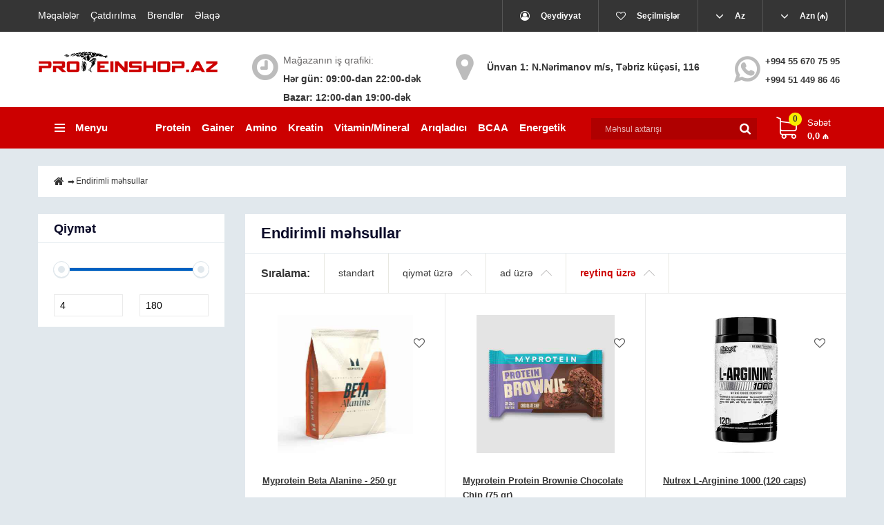

--- FILE ---
content_type: text/html; charset=UTF-8
request_url: https://proteinshop.az/discounted/sort-rating
body_size: 15316
content:
<!DOCTYPE html>
<html lang="az" prefix="og: http://ogp.me/ns#">
<head>
    
    <base href="https://proteinshop.az/">

    
    <title>Endirimli məhsullar</title>

    
    <meta http-equiv="Content-Type" content="text/html; charset=UTF-8">
    <meta name="author" content="sh.maharramov@gmail.com">

            <meta name="description" content="">
        <meta name="keywords" content="Endirimli məhsullar">
    
                        <meta name="robots" content="noindex,follow">
            
    <meta name="viewport" content="width=device-width, initial-scale=1.0">

            <meta name="google-site-verification" content="4u-fDVmNbr1Ofo41Cc7shql-3ML7OuFYD03l0l-bIdg">
    
    
    
    
    
    

    
            <meta property="og:title" content="Proteinshop.az">
        <meta property="og:type" content="website">
        <meta property="og:url" content="https://proteinshop.az">
        <meta property="og:image"
              content="https://proteinshop.az/mcms_theme/amix/images/Logotip.png">
        <meta property="og:site_name" content="Proteinshop.az">
        <meta property="og:description" content="">
        <link rel="image_src" href="https://proteinshop.az/mcms_theme/amix/images/Logotip.png">
        
        <meta name="twitter:card" content="summary">
        <meta name="twitter:title" content="Proteinshop.az">
        <meta name="twitter:description" content="">
        <meta name="twitter:image"
              content="https://proteinshop.az/mcms_theme/amix/images/Logotip.png">
    
    
            <link rel="canonical" href="/discounted">
    
    
                        <link rel="alternate" hreflang="az" href="https://proteinshop.az/discounted/sort-rating">
                                <link rel="alternate" hreflang="ru" href="https://proteinshop.az/ru/discounted/sort-rating">
                                <link rel="alternate" hreflang="en" href="https://proteinshop.az/en/discounted/sort-rating">
            
    
    <link href="mcms_theme/amix/images/favicon.png" type="image/x-icon" rel="icon">
    <link href="mcms_theme/amix/images/favicon.png" type="image/x-icon" rel="shortcut icon">

    
    <script src="mcms_theme/amix/js/jquery-2.1.4.min.js"></script>

    
    <script src="mcms_theme/amix/js/slick.min.js"></script>

    
    <script src="mcms_theme/amix/js/jquery.matchHeight-min.js"></script>

    
    <link href="//fonts.googleapis.com/css?family=Roboto:300,300i,400,400i,600,600i,700,700i&amp;subset=cyrillic,latin"
          rel="stylesheet">

    
    <link href="mcms_theme/amix/css/app.min.css?1709240352" rel="stylesheet">

    
        
    
        <script>
            window.dataLayer = window.dataLayer || [];
        </script>
        <!-- Google tag (gtag.js) -->
<script async src="https://www.googletagmanager.com/gtag/js?id=G-D8DCET4ZW8"></script>
<script>
  window.dataLayer = window.dataLayer || [];
  function gtag(){dataLayer.push(arguments);}
  gtag('js', new Date());

  gtag('config', 'G-D8DCET4ZW8');
</script>
    

    
</head>

<body>
 <!-- Google Tag Manager (noscript) -->
    <noscript>
        <iframe src="https://www.googletagmanager.com/ns.html?id=GTM-NZN237G"
            height="0" width="0" style="display:none;visibility:hidden"></iframe>
    </noscript>
    <!-- End Google Tag Manager (noscript) -->

    
    <script>
        function generateProductImpressions(products){
            let productImpressions = [];
            products.forEach((value, index) => {
                const newRow = {
                    'name': value.name,
                    'id': value.id,
                    'price': value.variant.price,
                    'brand': value.vendor,
                    'category': value.category_name,
                    'variant': value.variant.name,
                    'list': 'Search Results',
                    'position': index + 1
                };
                productImpressions.push(newRow);
            });
            //dataLayer.push({ ecommerce: null });  // Clear the previous ecommerce object.
            dataLayer.push({
                event: 'eec.productImpression',
                'ecommerce': {
                    'currencyCode': "AZN",
                    'impressions': productImpressions
                }
            });
        }
    </script>
    

    
        <!-- Google Tag Manager (noscript) -->
        <noscript><iframe src="https://www.googletagmanager.com/ns.html?id=GTM-NZN237G"
        height="0" width="0" style="display:none;visibility:hidden"></iframe></noscript>
        <!-- End Google Tag Manager (noscript) -->
    
<header>
    <nav class="top_nav">
        <div class="container">
            
            <div class="sm_menu_switch menu_switch md-hidden"></div>

            
            <ul class="menu mobile-hidden">
                                                            <li class="menu_item">
                            <a class="menu_link" data-page="4" href="blog">Məqalələr</a>
                        </li>
                                                                                <li class="menu_item">
                            <a class="menu_link" data-page="3" href="delivery">Çatdırılma</a>
                        </li>
                                                                                                                    <li class="menu_item">
                            <a class="menu_link" data-page="8" href="brands">Brendlər</a>
                        </li>
                                                                                                                                                                                            <li class="menu_item">
                            <a class="menu_link" data-page="6" href="contact">Əlaqə</a>
                        </li>
                                                                                                                        </ul>

            
            <ul class="informers">

                                    <li class="informer">
                                                    
                            <a href="user/login" title="Qeydiyyat">
                                <i class="fa fa-user-circle-o" aria-hidden="true"></i>
                                <span class="informer_name" data-language="index_login">Qeydiyyat</span>
                            </a>
                                            </li>
                
                
                                    <li id="wishlist" class="informer">
                            <span>
        <i class="fa fa-heart-o" aria-hidden="true"></i>
        <span class="informer_name tablet-hidden" data-language="wishlist_header">Seçilmişlər</span>
    </span>

                    </li>
                
                
                
                
                                                                                                                                                                                                                                                                                                                                                                                                    <li class="informer languages">
                            <div class="sm_switch lang_switch">
                                
                                <i class="fa fa-angle-down fa-lg tablet-hidden" aria-hidden="true"></i>
                                <span class="informer_name tablet-hidden">Az</span>
                                <span class="informer_name lg-hidden">az</span>
                            </div>
                            <div class="dropdown">
                                                                                                            <a class="dropdown_item active"
                                           href="discounted/sort-rating">
                                            <span class="tablet-hidden">Az</span>
                                            <span class="lg-hidden">az</span>
                                        </a>
                                                                                                                                                <a class="dropdown_item"
                                           href="ru/discounted/sort-rating">
                                            <span class="tablet-hidden">Ru</span>
                                            <span class="lg-hidden">ru</span>
                                        </a>
                                                                                                                                                <a class="dropdown_item"
                                           href="en/discounted/sort-rating">
                                            <span class="tablet-hidden">En</span>
                                            <span class="lg-hidden">en</span>
                                        </a>
                                                                                                </div>
                        </li>
                                    
                
                                    <li class="informer currencies">
                        <div class="sm_switch cur_switch">
                            <i class="fa fa-angle-down fa-lg tablet-hidden" aria-hidden="true"></i>
                            <span class="informer_name tablet-hidden">Azn (₼)</span>
                            <span class="informer_name lg-hidden">₼</span>
                        </div>
                        <div class="dropdown">
                                                                                                <a class="dropdown_item active"
                                       href="/discounted/sort-rating?currency_id=2">
                                        <span class="tablet-hidden">Azn (₼)</span>
                                        <span class="lg-hidden">₼</span>
                                    </a>
                                                                                                                                <a class="dropdown_item"
                                       href="/discounted/sort-rating?currency_id=1">
                                        <span class="tablet-hidden">Usd ($)</span>
                                        <span class="lg-hidden">$</span>
                                    </a>
                                                                                    </div>
                    </li>
                            </ul>
        </div>
    </nav>

    <div class="container">

        
        <a class="logo" href="">
            <img src="mcms_theme/amix/images/Logotip.png"
                 alt="Proteinshop.az"/>
        </a>
        
        

        
        
        <div class="times">
            <div class="times_inner">
                <span class="times_text" data-language="index_we_open">Mağazanın iş qrafiki:</span>
                <div><span data-language="company_open_hours">Hər gün: 09:00-dan 22:00-dək<br>Bazar: 12:00-dan 19:00-dək
</span></div>
            </div>
        </div>

        
        <div class="adress">
            <div class="adress_inner">
              
                
                <div >
                    <span  data-language="index_our_adress_1">Ünvan 1: N.Nərimanov m/s, Təbriz küçəsi, 116</span>
                </div>

                
                
            </div>
        </div>

        
                        <div class="phones">
            <div class="phones_inner">
                <div style="margin-top: 1px;">
                    <a href="https://wa.me/994556707595" data-language="company_phone_1">+994 55 670 75 95</a>
                </div>
                <div>
                    <a href="https://wa.me/994514498646" data-language="company_phone_2" >+994 51 449 86 46</a>
                </div>
                <div>
                    <a href="https://wa.me/" data-language="company_phone_3"></a>
                </div>
                <div>
                    <a href="https://wa.me/" data-language="company_phone_4"></a>
                </div>
            </div>
        </div>

        
        

    </div>

    <div class="header_bottom">
        <div class="container">
            
            <div id="cart_informer">
                                        <div class="cart_info">
        <span class="cart_counter">0</span>
        <span class="cart_title" data-language="index_cart">Səbət</span>
        <span class="cart_total">0,0 ₼</span>
    </div>

                            </div>

            
            <form id="sm_search" class="search" action="all-products">
                <input class="sm_search search_input" type="text" name="keyword" value=""
                       data-language="index_search" placeholder="Məhsul axtarışı"/>
                <button class="search_button" type="submit">
<svg class="search_icon" version="1.1" xmlns="http://www.w3.org/2000/svg" xmlns:xlink="http://www.w3.org/1999/xlink" width="26" height="28" viewBox="0 0 26 28">
    <path fill="currentColor" d="M18 13c0-3.859-3.141-7-7-7s-7 3.141-7 7 3.141 7 7 7 7-3.141 7-7zM26 26c0 1.094-0.906 2-2 2-0.531 0-1.047-0.219-1.406-0.594l-5.359-5.344c-1.828 1.266-4.016 1.937-6.234 1.937-6.078 0-11-4.922-11-11s4.922-11 11-11 11 4.922 11 11c0 2.219-0.672 4.406-1.937 6.234l5.359 5.359c0.359 0.359 0.578 0.875 0.578 1.406z"></path>
</svg>







</button>
            </form>

            <div class="categories">
                
                <div id="categories_heading" class="categories_heading sm_switch">
                    



    <svg class="menu_icon" width="16px" height="12px" viewBox="0 0 16 12"  version="1.1" xmlns="http://www.w3.org/2000/svg" xmlns:xlink="http://www.w3.org/1999/xlink">
        <g>
            <rect fill="currentColor" class="bar" x="1" y="10" width="16" height="2"></rect>
            <rect fill="currentColor" class="bar" x="1" y="5" width="16" height="2"></rect>
            <rect fill="currentColor" class="bar" x="1" y="0" width="16" height="2"></rect>
        </g>
    </svg>





                    <span class="small-hidden laptop-hidden" data-language="index_categories">Menyu</span>
                </div>
                <nav class="categories_nav">
    
                        <ul class="categories_menu level_1">
                                                                                        <li class="category_item">
                                <a class="category_link" href="catalog/idman-qidaları" data-category="35">
                                    <span>İdman qidaları</span>
                                    <i class="arrow_right tablet-hidden">


<svg class="arrow_right" version="1.1" xmlns="http://www.w3.org/2000/svg" xmlns:xlink="http://www.w3.org/1999/xlink" width="24" height="24" viewBox="0 0 24 24">
    <path fill="currentColor" d="M16.462 12l-9.805-10.188c-0.368-0.371-0.368-0.971 0-1.344 0.368-0.371 0.962-0.371 1.33 0l10.751 10.858c0.368 0.372 0.368 0.973 0 1.344l-10.751 10.858c-0.368 0.372-0.962 0.371-1.33 0-0.368-0.369-0.368-0.971 0-1.344l9.805-10.184z"></path>
</svg>





</i>
                                </a>
                                <i class="sm_switch cat_switch lg-hidden"></i>
                                                    <ul class="subcategory level_2 ">
                                                                                        <li class="category_item">
                                <a class="category_link" href="catalog/proteinlər" data-category="1">
                                    <span>Protein</span>
                                    <i class="arrow_right tablet-hidden">


<svg class="arrow_right" version="1.1" xmlns="http://www.w3.org/2000/svg" xmlns:xlink="http://www.w3.org/1999/xlink" width="24" height="24" viewBox="0 0 24 24">
    <path fill="currentColor" d="M16.462 12l-9.805-10.188c-0.368-0.371-0.368-0.971 0-1.344 0.368-0.371 0.962-0.371 1.33 0l10.751 10.858c0.368 0.372 0.368 0.973 0 1.344l-10.751 10.858c-0.368 0.372-0.962 0.371-1.33 0-0.368-0.369-0.368-0.971 0-1.344l9.805-10.184z"></path>
</svg>





</i>
                                </a>
                                <i class="sm_switch cat_switch lg-hidden"></i>
                                                    <ul class="subcategory level_3 ">
                                                                                        <li class="category_item">
                                <a class="category_link" href="catalog/whey-protein" data-category="2">
                                    <span>Whey Protein</span>
                                    <i class="arrow_right tablet-hidden">


<svg class="arrow_right" version="1.1" xmlns="http://www.w3.org/2000/svg" xmlns:xlink="http://www.w3.org/1999/xlink" width="24" height="24" viewBox="0 0 24 24">
    <path fill="currentColor" d="M16.462 12l-9.805-10.188c-0.368-0.371-0.368-0.971 0-1.344 0.368-0.371 0.962-0.371 1.33 0l10.751 10.858c0.368 0.372 0.368 0.973 0 1.344l-10.751 10.858c-0.368 0.372-0.962 0.371-1.33 0-0.368-0.369-0.368-0.971 0-1.344l9.805-10.184z"></path>
</svg>





</i>
                                </a>
                                <i class="sm_switch cat_switch lg-hidden"></i>
                                                    <ul class="subcategory level_4 ">
                                                                                        <li class="category_item">
                                <a class="category_link" href="catalog/izolyat" data-category="18">İzolyat</a>
                            </li>
                                                            
                
                            </ul>
            
                            </li>
                                                                                                                                    <li class="category_item">
                                <a class="category_link" href="catalog/kazein" data-category="17">Kazein</a>
                            </li>
                                                                                                                                    <li class="category_item">
                                <a class="category_link" href="catalog/gidrolizat-proteina" data-category="19">Hidrolizat</a>
                            </li>
                                                                                                                                    <li class="category_item">
                                <a class="category_link" href="catalog/egg-protein" data-category="20">Yumurta proteini</a>
                            </li>
                                                            
                
                            </ul>
            
                            </li>
                                                                                                                                    <li class="category_item">
                                <a class="category_link" href="catalog/gainerlər" data-category="23">
                                    <span>Gainer</span>
                                    <i class="arrow_right tablet-hidden">


<svg class="arrow_right" version="1.1" xmlns="http://www.w3.org/2000/svg" xmlns:xlink="http://www.w3.org/1999/xlink" width="24" height="24" viewBox="0 0 24 24">
    <path fill="currentColor" d="M16.462 12l-9.805-10.188c-0.368-0.371-0.368-0.971 0-1.344 0.368-0.371 0.962-0.371 1.33 0l10.751 10.858c0.368 0.372 0.368 0.973 0 1.344l-10.751 10.858c-0.368 0.372-0.962 0.371-1.33 0-0.368-0.369-0.368-0.971 0-1.344l9.805-10.184z"></path>
</svg>





</i>
                                </a>
                                <i class="sm_switch cat_switch lg-hidden"></i>
                                                    <ul class="subcategory level_3 ">
                                                                                        <li class="category_item">
                                <a class="category_link" href="catalog/yüksək-zülall" data-category="24">Yüksək zülallı</a>
                            </li>
                                                                                                                                    <li class="category_item">
                                <a class="category_link" href="catalog/yüksək-karbohidratl" data-category="25">Yüksək karbohidratlı</a>
                            </li>
                                                            
                
                            </ul>
            
                            </li>
                                                                                                                                    <li class="category_item">
                                <a class="category_link" href="catalog/aminoturşular" data-category="3">
                                    <span>Amin turşuları</span>
                                    <i class="arrow_right tablet-hidden">


<svg class="arrow_right" version="1.1" xmlns="http://www.w3.org/2000/svg" xmlns:xlink="http://www.w3.org/1999/xlink" width="24" height="24" viewBox="0 0 24 24">
    <path fill="currentColor" d="M16.462 12l-9.805-10.188c-0.368-0.371-0.368-0.971 0-1.344 0.368-0.371 0.962-0.371 1.33 0l10.751 10.858c0.368 0.372 0.368 0.973 0 1.344l-10.751 10.858c-0.368 0.372-0.962 0.371-1.33 0-0.368-0.369-0.368-0.971 0-1.344l9.805-10.184z"></path>
</svg>





</i>
                                </a>
                                <i class="sm_switch cat_switch lg-hidden"></i>
                                                    <ul class="subcategory level_3 ">
                                                                                        <li class="category_item">
                                <a class="category_link" href="catalog/bcaa" data-category="4">BCAA</a>
                            </li>
                                                                                                                                    <li class="category_item">
                                <a class="category_link" href="catalog/amino-acid-complexes" data-category="6">Amino komplekslər</a>
                            </li>
                                                            
                
                            </ul>
            
                            </li>
                                                                                                                                    <li class="category_item">
                                <a class="category_link" href="catalog/kreatinlər" data-category="31">Kreatin</a>
                            </li>
                                                                                                                                    <li class="category_item">
                                <a class="category_link" href="catalog/vitamins-and-minerals" data-category="9">
                                    <span>Vitamin və minerallar</span>
                                    <i class="arrow_right tablet-hidden">


<svg class="arrow_right" version="1.1" xmlns="http://www.w3.org/2000/svg" xmlns:xlink="http://www.w3.org/1999/xlink" width="24" height="24" viewBox="0 0 24 24">
    <path fill="currentColor" d="M16.462 12l-9.805-10.188c-0.368-0.371-0.368-0.971 0-1.344 0.368-0.371 0.962-0.371 1.33 0l10.751 10.858c0.368 0.372 0.368 0.973 0 1.344l-10.751 10.858c-0.368 0.372-0.962 0.371-1.33 0-0.368-0.369-0.368-0.971 0-1.344l9.805-10.184z"></path>
</svg>





</i>
                                </a>
                                <i class="sm_switch cat_switch lg-hidden"></i>
                                                    <ul class="subcategory level_3 ">
                                                                                        <li class="category_item">
                                <a class="category_link" href="catalog/omega" data-category="10">Omeqa</a>
                            </li>
                                                                                                                                    <li class="category_item">
                                <a class="category_link" href="catalog/vitamins-for-women" data-category="11">Qadınlar üçün vitaminlər</a>
                            </li>
                                                            
                
                            </ul>
            
                            </li>
                                                                                                                                    <li class="category_item">
                                <a class="category_link" href="catalog/yağ-yandıranlar" data-category="21">
                                    <span>Yağ yandıranlar</span>
                                    <i class="arrow_right tablet-hidden">


<svg class="arrow_right" version="1.1" xmlns="http://www.w3.org/2000/svg" xmlns:xlink="http://www.w3.org/1999/xlink" width="24" height="24" viewBox="0 0 24 24">
    <path fill="currentColor" d="M16.462 12l-9.805-10.188c-0.368-0.371-0.368-0.971 0-1.344 0.368-0.371 0.962-0.371 1.33 0l10.751 10.858c0.368 0.372 0.368 0.973 0 1.344l-10.751 10.858c-0.368 0.372-0.962 0.371-1.33 0-0.368-0.369-0.368-0.971 0-1.344l9.805-10.184z"></path>
</svg>





</i>
                                </a>
                                <i class="sm_switch cat_switch lg-hidden"></i>
                                                    <ul class="subcategory level_3 ">
                                                                                        <li class="category_item">
                                <a class="category_link" href="catalog/qadnlar-üçün" data-category="26">Qadınlar üçün</a>
                            </li>
                                                            
                
                            </ul>
            
                            </li>
                                                                                                                                    <li class="category_item">
                                <a class="category_link" href="catalog/məşqdən-əvvəl" data-category="28">Məşqdən əvvəl</a>
                            </li>
                                                                                                                                    <li class="category_item">
                                <a class="category_link" href="catalog/məşqdən-sonra" data-category="29">Məşqdən sonra</a>
                            </li>
                                                                                                                                    <li class="category_item">
                                <a class="category_link" href="catalog/cinsi-güc" data-category="30">Cinsi güc</a>
                            </li>
                                                                                                                                    <li class="category_item">
                                <a class="category_link" href="catalog/hazr-qidalar" data-category="27">Hazır qidalar</a>
                            </li>
                                                            
                
                            </ul>
            
                            </li>
                                                                                                                                    <li class="category_item">
                                <a class="category_link" href="catalog/aksesuarlar" data-category="22">Aksesuarlar</a>
                            </li>
                                                                                                                                    <li class="category_item">
                                <a class="category_link" href="catalog/geyimlər" data-category="32">
                                    <span>Geyimlər</span>
                                    <i class="arrow_right tablet-hidden">


<svg class="arrow_right" version="1.1" xmlns="http://www.w3.org/2000/svg" xmlns:xlink="http://www.w3.org/1999/xlink" width="24" height="24" viewBox="0 0 24 24">
    <path fill="currentColor" d="M16.462 12l-9.805-10.188c-0.368-0.371-0.368-0.971 0-1.344 0.368-0.371 0.962-0.371 1.33 0l10.751 10.858c0.368 0.372 0.368 0.973 0 1.344l-10.751 10.858c-0.368 0.372-0.962 0.371-1.33 0-0.368-0.369-0.368-0.971 0-1.344l9.805-10.184z"></path>
</svg>





</i>
                                </a>
                                <i class="sm_switch cat_switch lg-hidden"></i>
                                                    <ul class="subcategory level_2 ">
                                                                                        <li class="category_item">
                                <a class="category_link" href="catalog/qadnlar" data-category="33">Qadınlar üçün</a>
                            </li>
                                                                                                                                    <li class="category_item">
                                <a class="category_link" href="catalog/kişilər-üçün" data-category="34">Kişilər üçün</a>
                            </li>
                                                            
                
                            </ul>
            
                            </li>
                                                                                                                                    <li class="category_item">
                                <a class="category_link" href="catalog/idman-alətləri-və-avadanlıqları" data-category="38">İdman Alətləri və Avadanlıqları</a>
                            </li>
                                                            
                
                                    <li class="category_item">
                        <a class="category_link" href="/blog/cat/1">Məşq hərəkətləri / proqramları</a>
                    </li>
                    <li class="category_item">
                        <a class="category_link" href="/blog/cat/2">Qidalanma</a>
                    </li>
                    <li class="category_item">
                        <a class="category_link" href="/blog/cat/3">Sağlamlıq</a>
                    </li>
                    <li class="category_item">
                        <a class="category_link" href="/blog/cat/4">Atletlərimiz</a>
                    </li>
                            </ul>
            
</nav>
            </div>

            <nav class="header_menu_items">
                <div class="container">
                    <ul class="tablet-hidden">
                        <li class="menu_item">
                            <a class="menu_link" href="/catalog/proteinlər">Protein</a>
                        </li>
                        <li class="menu_item">
                            <a class="menu_link"  href="/catalog/gainerlər">Gainer</a>
                        </li>
                        <li class="menu_item">
                            <a class="menu_link" href="/catalog/aminoturşular">Amino</a>
                        </li>
                        <li class="menu_item">
                            <a class="menu_link" href="/catalog/kreatinlər">Kreatin</a>
                        </li>
                        <li class="menu_item">
                            <a class="menu_link" href="/catalog/vitamins-and-minerals">Vitamin/Mineral</a>
                        </li>
                        <li class="menu_item">
                            <a class="menu_link" href="/catalog/yağ-yandıranlar">Arıqladıcı</a>
                        </li>
                        <li class="menu_item">
                            <a class="menu_link" href="/catalog/bcaa">BCAA</a>
                        </li>
                        <li class="menu_item">
                            <a class="menu_link" href="/catalog/m%C9%99%C5%9Fqd%C9%99n-%C9%99vv%C9%99l">Energetik</a>
                        </li>
                    </ul>

                    <ul class="laptop-hidden">
                        <li class="menu_item">
                            <a class="menu_link" href="/catalog/proteinlər">Protein</a>
                        </li>
                        <li class="menu_item">
                            <a class="menu_link"  href="/catalog/gainerlər">Gainer</a>
                        </li>
                        <li class="menu_item">
                            <a class="menu_link" href="/catalog/aminoturşular">Amino</a>
                        </li>
                        <li class="menu_item">
                            <a class="menu_link" href="/catalog/kreatinlər">Kreatin</a>
                        </li>
                        <li class="menu_item">
                            <a class="menu_link" href="/catalog/vitamins-and-minerals">Vitamin/Mineral</a>
                        </li>
                        <li class="menu_item">
                            <a class="menu_link" href="/catalog/yağ-yandıranlar">Arıqladıcı</a>
                        </li>
                        <li class="menu_item">
                            <a class="menu_link" href="/catalog/bcaa">BCAA</a>
                        </li>
                        <li class="menu_item">
                            <a class="menu_link" href="/catalog/m%C9%99%C5%9Fqd%C9%99n-%C9%99vv%C9%99l">Energetik</a>
                        </li>
                    </ul>
                </div>
            </nav>
        </div>
    </div>
</header>


<div id="sm_content" class="main">
    
            
                        <div class="container">
                <ol class="breadcrumbs">

        
        <li itemscope="" itemtype="http://data-vocabulary.org/Breadcrumb">
            <a itemprop="url" href="/" data-language="breadcrumb_home">
                
                <span itemprop="title"><i class="fa fa-home fa-lg" style="color:#353535" aria-hidden="true"></i></span>
            </a>
        </li>

        
                                    <li>Endirimli məhsullar</li>
            
            
            </ol>

            <div class="sm_ajax_content">
                



<div class="sidebar sidebar_top">
        <div class="filters_heading sm_switch lg-hidden">
        <span data-language="filters">Filtr</span>
        <i class="angle_icon"></i>
    </div>

    <div class="filters tablet-hidden">
        
                    <div class="h2 filter_name">
                <span data-language="features_price">Qiymət</span>
            </div>

            <div class="filter_group">
                
                <div id="sm_slider_price"></div>

                
                <div class="price_range">
                    <div class="price_label">
                        <input class="min_input" id="sm_slider_min" name="p[min]" value="4" data-price="4" type="text">
                    </div>

                    <div class="price_label max_price">
                        <input class="max_input" id="sm_slider_max" name="p[max]" value="180" data-price="180" type="text">
                    </div>
                </div>
            </div>
        
        
                
        
            </div>

</div>

<div class="products_container">
    
            <h1 class="h1">
            <span data-page="10">Endirimli məhsullar</span>
        </h1>
    
    
            
        <div class="sm_products_sort">
                <div class="sort clearfix">
        <span class="sort_title" data-language="products_sort_by">Sıralama:</span>

        <a class="sort_link no_after" href="/discounted/sort-position">
            <span data-language="products_by_default">standart</span>
        </a>

        <a class="sort_link" href="/discounted/sort-price">
            <span data-language="products_by_price">qiymət üzrə</span>
        </a>

        <a class="sort_link" href="/discounted/sort-name">
            <span data-language="products_by_name">ad üzrə</span>
        </a>

        <a class="sort_link  active_up" href="/discounted/sort-rating_desc" " data-language="products_by_rating">
            <span data-language="products_by_name">reytinq üzrə</span>
        </a>
    </div>

        </div>
    
    
    <div id="sm_products_content" class="sm_categories products clearfix">
                    <div class="no_padding products_item col-sm-6 col-xl-4">
            <div class="preview sm_product">
    <div class="sm_transfer clearfix">

        
        
        
        <a class="preview_image" href="products/myprotein-beta-alanine---250-gr" >
                            <img class="sm_img preview_img" src="https://proteinshop.az/files/products/screenshot_3_9.400x400.jpg" alt="Myprotein Beta Alanine - 250 gr > Amin turşuları > Myprotein" title="Myprotein Beta Alanine - 250 gr"/>
                                </a>

        <div class="overlay_buttons">
            
                                        
            
                                                                        <a href="#" data-id="1217" class="sm_wishlist wishlist_button" title="Seçilmiş et" data-result-text="Seçilmişlərdən sil"><i class="fa fa-heart-o" style="font-size: 16px;" aria-hidden="true"></i></a>
                                                        </div>

        
        <a class="product_name" data-product="1217" href="products/myprotein-beta-alanine---250-gr">Myprotein Beta Alanine - 250 gr</a>

        <div class="price_container">
            
            <div class="old_price">
                <span class="sm_old_price">60,0</span>
                <span>₼</span>
            </div>

            
            <div class="price">
                <span class="sm_price">40,0</span> <span>₼</span>
            </div>
        </div>

        <form class="sm_variants preview_form" action="/cart">

                                                
                    <button class="button buy sm_is_preorder hidden" type="submit" data-language="pre_order">Ön sifariş ver</button>
                
                
                <button class="button buy sm_is_stock" type="submit">
                    <span data-language="add_to_cart">Səbətə at</span></button>
                        
            <select name="variant" class="sm_variant variant_select hidden">
                                    <option value="1218" data-price="40,0" data-stock="50" data-cprice="60,0">Myprotein Beta Alanine - 250 gr</option>
                            </select>
        </form>
    </div>
</div>

        </div>
            <div class="no_padding products_item col-sm-6 col-xl-4">
            <div class="preview sm_product">
    <div class="sm_transfer clearfix">

        
        
        
        <a class="preview_image" href="products/myprotein-protein-brownie-chocolate-chip-75-gr" >
                            <img class="sm_img preview_img" src="https://proteinshop.az/files/products/11094928-1754824869016267.400x400.jpg" alt="Myprotein Protein Brownie Chocolate Chip (75 gr) > Hazır qidalar > Myprotein" title="Myprotein Protein Brownie Chocolate Chip (75 gr)"/>
                                </a>

        <div class="overlay_buttons">
            
                                        
            
                                                                        <a href="#" data-id="988" class="sm_wishlist wishlist_button" title="Seçilmiş et" data-result-text="Seçilmişlərdən sil"><i class="fa fa-heart-o" style="font-size: 16px;" aria-hidden="true"></i></a>
                                                        </div>

        
        <a class="product_name" data-product="988" href="products/myprotein-protein-brownie-chocolate-chip-75-gr">Myprotein Protein Brownie Chocolate Chip (75 gr)</a>

        <div class="price_container">
            
            <div class="old_price">
                <span class="sm_old_price">6,0</span>
                <span>₼</span>
            </div>

            
            <div class="price">
                <span class="sm_price">4,0</span> <span>₼</span>
            </div>
        </div>

        <form class="sm_variants preview_form" action="/cart">

                                                
                    <button class="button buy sm_is_preorder hidden" type="submit" data-language="pre_order">Ön sifariş ver</button>
                
                
                <button class="button buy sm_is_stock" type="submit">
                    <span data-language="add_to_cart">Səbətə at</span></button>
                        
            <select name="variant" class="sm_variant variant_select hidden">
                                    <option value="997" data-price="4,0" data-stock="50" data-cprice="6,0">Myprotein Protein Brownie Chocolate Chip (75 gr)</option>
                            </select>
        </form>
    </div>
</div>

        </div>
            <div class="no_padding products_item col-sm-6 col-xl-4">
            <div class="preview sm_product">
    <div class="sm_transfer clearfix">

        
        
        
        <a class="preview_image" href="products/nutrex-l-arginine-1000-120-caps" >
                            <img class="sm_img preview_img" src="https://proteinshop.az/files/products/7qsaqdeqinus.400x400.jpg" alt="Nutrex L-Arginine 1000 (120 caps) > Amin turşuları > Nutrex" title="Nutrex L-Arginine 1000 (120 caps)"/>
                                </a>

        <div class="overlay_buttons">
            
                                        
            
                                                                        <a href="#" data-id="915" class="sm_wishlist wishlist_button" title="Seçilmiş et" data-result-text="Seçilmişlərdən sil"><i class="fa fa-heart-o" style="font-size: 16px;" aria-hidden="true"></i></a>
                                                        </div>

        
        <a class="product_name" data-product="915" href="products/nutrex-l-arginine-1000-120-caps">Nutrex L-Arginine 1000 (120 caps)</a>

        <div class="price_container">
            
            <div class="old_price">
                <span class="sm_old_price">50,0</span>
                <span>₼</span>
            </div>

            
            <div class="price">
                <span class="sm_price">45,0</span> <span>₼</span>
            </div>
        </div>

        <form class="sm_variants preview_form" action="/cart">

                                                
                    <button class="button buy sm_is_preorder hidden" type="submit" data-language="pre_order">Ön sifariş ver</button>
                
                
                <button class="button buy sm_is_stock" type="submit">
                    <span data-language="add_to_cart">Səbətə at</span></button>
                        
            <select name="variant" class="sm_variant variant_select hidden">
                                    <option value="924" data-price="45,0" data-stock="50" data-cprice="50,0">Nutrex L-Arginine 1000 (120 caps)</option>
                            </select>
        </form>
    </div>
</div>

        </div>
            <div class="no_padding products_item col-sm-6 col-xl-4">
            <div class="preview sm_product">
    <div class="sm_transfer clearfix">

        
        
        
        <a class="preview_image" href="products/amazing-formulas-calcium-magnesium-zincvitamin-d3-300-tab" >
                            <img class="sm_img preview_img" src="https://proteinshop.az/files/products/71umv816vfl._ac_sl1500_.400x400.jpg" alt="Amazing Formulas Calcium Magnesium Zinc+Vitamin D3 (300 tab) > Vitamin və minerallar > " title="Amazing Formulas Calcium Magnesium Zinc+Vitamin D3 (300 tab)"/>
                                </a>

        <div class="overlay_buttons">
            
                                        
            
                                                                        <a href="#" data-id="997" class="sm_wishlist wishlist_button" title="Seçilmiş et" data-result-text="Seçilmişlərdən sil"><i class="fa fa-heart-o" style="font-size: 16px;" aria-hidden="true"></i></a>
                                                        </div>

        
        <a class="product_name" data-product="997" href="products/amazing-formulas-calcium-magnesium-zincvitamin-d3-300-tab">Amazing Formulas Calcium Magnesium Zinc+Vitamin D3 (300 tab)</a>

        <div class="price_container">
            
            <div class="old_price">
                <span class="sm_old_price">65,0</span>
                <span>₼</span>
            </div>

            
            <div class="price">
                <span class="sm_price">70,0</span> <span>₼</span>
            </div>
        </div>

        <form class="sm_variants preview_form" action="/cart">

                                                
                    <button class="button buy sm_is_preorder hidden" type="submit" data-language="pre_order">Ön sifariş ver</button>
                
                
                <button class="button buy sm_is_stock" type="submit">
                    <span data-language="add_to_cart">Səbətə at</span></button>
                        
            <select name="variant" class="sm_variant variant_select hidden">
                                    <option value="1006" data-price="70,0" data-stock="50" data-cprice="65,0">Amazing Formulas Calcium Magnesium Zinc+Vitamin D3 (300 tab)</option>
                            </select>
        </form>
    </div>
</div>

        </div>
            <div class="no_padding products_item col-sm-6 col-xl-4">
            <div class="preview sm_product">
    <div class="sm_transfer clearfix">

        
        
        
        <a class="preview_image" href="products/lipo-6-black-ultra-concentrate-60caps" >
                            <img class="sm_img preview_img" src="https://proteinshop.az/files/products/712qjjzf4xl._ac_sl1500_.400x400.jpg" alt="Nutrex Lipo 6 Black Ultra Concentrate (60caps) > Yağ yandıranlar > Nutrex" title="Nutrex Lipo 6 Black Ultra Concentrate (60caps)"/>
                                </a>

        <div class="overlay_buttons">
            
                                        
            
                                                                        <a href="#" data-id="689" class="sm_wishlist wishlist_button" title="Seçilmiş et" data-result-text="Seçilmişlərdən sil"><i class="fa fa-heart-o" style="font-size: 16px;" aria-hidden="true"></i></a>
                                                        </div>

        
        <a class="product_name" data-product="689" href="products/lipo-6-black-ultra-concentrate-60caps">Nutrex Lipo 6 Black Ultra Concentrate (60caps)</a>

        <div class="price_container">
            
            <div class="old_price">
                <span class="sm_old_price">60,0</span>
                <span>₼</span>
            </div>

            
            <div class="price">
                <span class="sm_price">55,0</span> <span>₼</span>
            </div>
        </div>

        <form class="sm_variants preview_form" action="/cart">

                                                
                    <button class="button buy sm_is_preorder hidden" type="submit" data-language="pre_order">Ön sifariş ver</button>
                
                
                <button class="button buy sm_is_stock" type="submit">
                    <span data-language="add_to_cart">Səbətə at</span></button>
                        
            <select name="variant" class="sm_variant variant_select hidden">
                                    <option value="697" data-price="55,0" data-stock="50" data-cprice="60,0">Nutrex Lipo 6 Black Ultra Concentrate (60caps)</option>
                            </select>
        </form>
    </div>
</div>

        </div>
            <div class="no_padding products_item col-sm-6 col-xl-4">
            <div class="preview sm_product">
    <div class="sm_transfer clearfix">

        
        
        
        <a class="preview_image" href="products/nutrex-lipo-6-hardcore-60-caps" >
                            <img class="sm_img preview_img" src="https://proteinshop.az/files/products/screenshot_2_7.400x400.jpg" alt="Nutrex Lipo 6 Hardcore (60 caps) > Yağ yandıranlar > Nutrex" title="Nutrex Lipo 6 Hardcore (60 caps)"/>
                                </a>

        <div class="overlay_buttons">
            
                                        
            
                                                                        <a href="#" data-id="789" class="sm_wishlist wishlist_button" title="Seçilmiş et" data-result-text="Seçilmişlərdən sil"><i class="fa fa-heart-o" style="font-size: 16px;" aria-hidden="true"></i></a>
                                                        </div>

        
        <a class="product_name" data-product="789" href="products/nutrex-lipo-6-hardcore-60-caps">Nutrex Lipo 6 Hardcore (60 caps)</a>

        <div class="price_container">
            
            <div class="old_price">
                <span class="sm_old_price">65,0</span>
                <span>₼</span>
            </div>

            
            <div class="price">
                <span class="sm_price">60,0</span> <span>₼</span>
            </div>
        </div>

        <form class="sm_variants preview_form" action="/cart">

                                                
                    <button class="button buy sm_is_preorder hidden" type="submit" data-language="pre_order">Ön sifariş ver</button>
                
                
                <button class="button buy sm_is_stock" type="submit">
                    <span data-language="add_to_cart">Səbətə at</span></button>
                        
            <select name="variant" class="sm_variant variant_select hidden">
                                    <option value="798" data-price="60,0" data-stock="50" data-cprice="65,0">Nutrex Lipo 6 Hardcore (60 caps)</option>
                            </select>
        </form>
    </div>
</div>

        </div>
            <div class="no_padding products_item col-sm-6 col-xl-4">
            <div class="preview sm_product">
    <div class="sm_transfer clearfix">

        
        
        
        <a class="preview_image" href="products/ultimate-bcaa-12000-228-gr" >
                            <img class="sm_img preview_img" src="https://proteinshop.az/files/products/1441_flavbcaa228gch-940x1018.400x400.png" alt="Ultimate BCAA 12.000 (228 gr) > BCAA > " title="Ultimate BCAA 12.000 (228 gr)"/>
                                </a>

        <div class="overlay_buttons">
            
                                        
            
                                                                        <a href="#" data-id="781" class="sm_wishlist wishlist_button" title="Seçilmiş et" data-result-text="Seçilmişlərdən sil"><i class="fa fa-heart-o" style="font-size: 16px;" aria-hidden="true"></i></a>
                                                        </div>

        
        <a class="product_name" data-product="781" href="products/ultimate-bcaa-12000-228-gr">Ultimate BCAA 12.000 (228 gr)</a>

        <div class="price_container">
            
            <div class="old_price">
                <span class="sm_old_price">45,0</span>
                <span>₼</span>
            </div>

            
            <div class="price">
                <span class="sm_price">33,0</span> <span>₼</span>
            </div>
        </div>

        <form class="sm_variants preview_form" action="/cart">

                                                
                    <button class="button buy sm_is_preorder hidden" type="submit" data-language="pre_order">Ön sifariş ver</button>
                
                
                <button class="button buy sm_is_stock" type="submit">
                    <span data-language="add_to_cart">Səbətə at</span></button>
                        
            <select name="variant" class="sm_variant variant_select hidden">
                                    <option value="790" data-price="33,0" data-stock="50" data-cprice="45,0">Ultimate BCAA 12.000 (228 gr)</option>
                            </select>
        </form>
    </div>
</div>

        </div>
            <div class="no_padding products_item col-sm-6 col-xl-4">
            <div class="preview sm_product">
    <div class="sm_transfer clearfix">

        
        
        
        <a class="preview_image" href="products/ultimate-iso-sensation-93-227kg" >
                            <img class="sm_img preview_img" src="https://proteinshop.az/files/products/ezgif.com-webp-to-png-converter-8.400x400.png" alt="Ultimate Iso Sensation 93 (2.27kg) > Protein > Ultimate Nutrition" title="Ultimate Iso Sensation 93 (2.27kg)"/>
                                </a>

        <div class="overlay_buttons">
            
                                        
            
                                                                        <a href="#" data-id="1110" class="sm_wishlist wishlist_button" title="Seçilmiş et" data-result-text="Seçilmişlərdən sil"><i class="fa fa-heart-o" style="font-size: 16px;" aria-hidden="true"></i></a>
                                                        </div>

        
        <a class="product_name" data-product="1110" href="products/ultimate-iso-sensation-93-227kg">Ultimate Iso Sensation 93 (2.27kg)</a>

        <div class="price_container">
            
            <div class="old_price">
                <span class="sm_old_price">190,0</span>
                <span>₼</span>
            </div>

            
            <div class="price">
                <span class="sm_price">180,0</span> <span>₼</span>
            </div>
        </div>

        <form class="sm_variants preview_form" action="/cart">

                                                
                    <button class="button buy sm_is_preorder hidden" type="submit" data-language="pre_order">Ön sifariş ver</button>
                
                
                <button class="button buy sm_is_stock" type="submit">
                    <span data-language="add_to_cart">Səbətə at</span></button>
                        
            <select name="variant" class="sm_variant variant_select hidden">
                                    <option value="1111" data-price="180,0" data-stock="50" data-cprice="190,0">Ultimate Iso Sensation 93 (2.27kg)</option>
                            </select>
        </form>
    </div>
</div>

        </div>
    
    
        <script>
        let products = Object.values({"1217":{"id":"1217","url":"myprotein-beta-alanine---250-gr","brand_id":"28","vendor":"Myprotein","category_name":"Amin tur\u015fular\u0131","position":"1217","created":"2025-10-02 12:48:59","visible":"1","featured":null,"rating":"0.0","votes":"0","last_modify":"2025-12-23 12:56:14","name":"Myprotein Beta Alanine - 250 gr","meta_title":"Myprotein Beta Alanine - 250 gr","meta_keywords":"Myprotein Beta Alanine - 250 gr, Myprotein, Amin tur\u015fular\u0131","meta_description":"","annotation":"","description":"","special":"","variants":[{"id":"1218","product_id":"1217","weight":"0.00","price":"40.00","compare_price":"60.00","sku":"","stock":"50","infinity":"1","attachment":"","position":"1218","currency_id":"2","feed":"0","rate_from":"8.13","rate_to":"8.13","name":"","units":""}],"images":[{"id":"3196","product_id":"1217","name":"","filename":"screenshot_3_9.jpg","position":"0"}],"properties":[],"variant":{"id":"1218","product_id":"1217","weight":"0.00","price":"40.00","compare_price":"60.00","sku":"","stock":"50","infinity":"1","attachment":"","position":"1218","currency_id":"2","feed":"0","rate_from":"8.13","rate_to":"8.13","name":"","units":""},"image":{"id":"3196","product_id":"1217","name":"","filename":"screenshot_3_9.jpg","position":"0"}},"988":{"id":"988","url":"myprotein-protein-brownie-chocolate-chip-75-gr","brand_id":"28","vendor":"Myprotein","category_name":"Haz\u0131r qidalar","position":"988","created":"2023-08-18 15:04:42","visible":"1","featured":null,"rating":"0.0","votes":"0","last_modify":"2025-12-23 12:55:42","name":"Myprotein Protein Brownie Chocolate Chip (75 gr)","meta_title":"Myprotein Protein Brownie Chocolate Chip (75 gr)","meta_keywords":"Myprotein Protein Brownie Chocolate Chip (75 gr), Myprotein, Haz\u0131r qidalar","meta_description":"","annotation":"","description":"","special":"","variants":[{"id":"997","product_id":"988","weight":"0.00","price":"4.00","compare_price":"6.00","sku":"","stock":"50","infinity":"1","attachment":"","position":"997","currency_id":"2","feed":"0","rate_from":"8.13","rate_to":"8.13","name":"","units":""}],"images":[{"id":"2694","product_id":"988","name":"","filename":"11094928-1754824869016267.jpg","position":"0"},{"id":"2695","product_id":"988","name":"","filename":"11094927-5614824894291165.jpg","position":"1"},{"id":"2696","product_id":"988","name":"","filename":"screenshot_1_24.jpg","position":"2"}],"properties":[],"variant":{"id":"997","product_id":"988","weight":"0.00","price":"4.00","compare_price":"6.00","sku":"","stock":"50","infinity":"1","attachment":"","position":"997","currency_id":"2","feed":"0","rate_from":"8.13","rate_to":"8.13","name":"","units":""},"image":{"id":"2694","product_id":"988","name":"","filename":"11094928-1754824869016267.jpg","position":"0"}},"915":{"id":"915","url":"nutrex-l-arginine-1000-120-caps","brand_id":"25","vendor":"Nutrex","category_name":"Amin tur\u015fular\u0131","position":"915","created":"2023-03-24 13:20:45","visible":"1","featured":null,"rating":"3.0","votes":"7","last_modify":"2026-01-07 14:19:35","name":"Nutrex L-Arginine 1000 (120 caps)","meta_title":"Nutrex L-Arginine 1000 (120 caps)","meta_keywords":"Nutrex L-Arginine 1000 (120 caps), Nutrex, Amin tur\u015fular\u0131","meta_description":"","annotation":"","description":"","special":"","variants":[{"id":"924","product_id":"915","weight":"0.00","price":"45.00","compare_price":"50.00","sku":"","stock":"50","infinity":"1","attachment":"","position":"924","currency_id":"2","feed":"0","rate_from":"8.13","rate_to":"8.13","name":"","units":""}],"images":[{"id":"3178","product_id":"915","name":"","filename":"7qsaqdeqinus.jpg","position":"0"},{"id":"3179","product_id":"915","name":"","filename":"4139drjmdgl.jpg","position":"1"}],"properties":[],"variant":{"id":"924","product_id":"915","weight":"0.00","price":"45.00","compare_price":"50.00","sku":"","stock":"50","infinity":"1","attachment":"","position":"924","currency_id":"2","feed":"0","rate_from":"8.13","rate_to":"8.13","name":"","units":""},"image":{"id":"3178","product_id":"915","name":"","filename":"7qsaqdeqinus.jpg","position":"0"}},"997":{"id":"997","url":"amazing-formulas-calcium-magnesium-zincvitamin-d3-300-tab","brand_id":"0","vendor":null,"category_name":"Vitamin v\u0259 minerallar","position":"997","created":"2023-10-13 09:45:27","visible":"1","featured":null,"rating":"3.2","votes":"4","last_modify":"2025-09-28 11:35:43","name":"Amazing Formulas Calcium Magnesium Zinc+Vitamin D3 (300 tab)","meta_title":"Amazing Formulas Calcium Magnesium Zinc+Vitamin D3 (300 tab)","meta_keywords":"Amazing Formulas Calcium Magnesium Zinc+Vitamin D3 (300 tab), Vitamin v\u0259 minerallar","meta_description":"Kalsium s&uuml;m&uuml;kl\u0259ri v\u0259 di\u015fl\u0259ri g&uuml;cl&uuml; v\u0259 sa\u011flam saxlama\u011fa k&ouml;m\u0259k ed\u0259n bir tikinti material\u0131d\u0131r. Bundan \u0259lav\u0259, kalsium \u0259z\u0259l\u0259-skelet sistemi v\u0259 sinir sisteminin sa\u011flaml\u0131\u011f\u0131n\u0131 d\u0259st\u0259kl\u0259yir.   Maqnezium kalsiumun da\u015f\u0131nmas\u0131n\u0131 t\u0259nziml\u0259m\u0259y\u0259 k&ouml;m\u0259k edir v\u0259 kalsiumun s&uuml;m&uuml;k toxumas\u0131na daxil olmas\u0131n\u0131 t\u0259\u015fviq ed\u0259n bir hormon olan kalsitoninin ifraz\u0131n\u0131 stimulla\u015fd\u0131r\u0131r. Z&uuml;lal sintezi v\u0259 sa\u011flam \u0259z\u0259l\u0259 funksiyas\u0131 &uuml;&ccedil;&uuml;n vacibdir. Bundan \u0259lav\u0259, bu formulada s&uuml;m&uuml;k t","annotation":"","description":"<p><span style=\"font-size: 12pt;\">Kalsium s&uuml;m&uuml;kl\u0259ri v\u0259 di\u015fl\u0259ri g&uuml;cl&uuml; v\u0259 sa\u011flam saxlama\u011fa k&ouml;m\u0259k ed\u0259n bir tikinti material\u0131d\u0131r. Bundan \u0259lav\u0259, kalsium \u0259z\u0259l\u0259-skelet sistemi v\u0259 sinir sisteminin sa\u011flaml\u0131\u011f\u0131n\u0131 d\u0259st\u0259kl\u0259yir.<\/span><br \/><span style=\"font-size: 12pt;\">Maqnezium kalsiumun da\u015f\u0131nmas\u0131n\u0131 t\u0259nziml\u0259m\u0259y\u0259 k&ouml;m\u0259k edir v\u0259 kalsiumun s&uuml;m&uuml;k toxumas\u0131na daxil olmas\u0131n\u0131 t\u0259\u015fviq ed\u0259n bir hormon olan kalsitoninin ifraz\u0131n\u0131 stimulla\u015fd\u0131r\u0131r. Z&uuml;lal sintezi v\u0259 sa\u011flam \u0259z\u0259l\u0259 funksiyas\u0131 &uuml;&ccedil;&uuml;n vacibdir. Bundan \u0259lav\u0259, bu formulada s&uuml;m&uuml;k toxumas\u0131nda kollagenin sintezind\u0259 i\u015ftirak ed\u0259n iz elementi sink var.<\/span><\/p>\r\n<p><span style=\"font-size: 12pt;\">Sa\u011flam qidalanmada kifay\u0259t q\u0259d\u0259r kalsium, fiziki f\u0259aliyy\u0259tl\u0259 birlikd\u0259 qocal\u0131qda osteoporoz riskini azalda bil\u0259r.<\/span><\/p>\r\n<p><span style=\"font-size: 16px;\"><strong>\u0130stifad\u0259 qaydas\u0131:<\/strong>&nbsp;Yem\u0259k zaman\u0131 g&uuml;nd\u0259 3 tablet q\u0259bul edin. G&uuml;n \u0259rzind\u0259 bir ne&ccedil;\u0259 dozaya b&ouml;l&uuml;n\u0259 bil\u0259r.<\/span><\/p>","special":"","variants":[{"id":"1006","product_id":"997","weight":"0.00","price":"70.00","compare_price":"65.00","sku":"","stock":"50","infinity":"1","attachment":"","position":"1006","currency_id":"2","feed":"0","rate_from":"8.13","rate_to":"8.13","name":"","units":""}],"images":[{"id":"2721","product_id":"997","name":"","filename":"71umv816vfl._ac_sl1500_.jpg","position":"0"},{"id":"2722","product_id":"997","name":"","filename":"71oju5oz2al._ac_sl1500_.jpg","position":"1"}],"properties":[],"variant":{"id":"1006","product_id":"997","weight":"0.00","price":"70.00","compare_price":"65.00","sku":"","stock":"50","infinity":"1","attachment":"","position":"1006","currency_id":"2","feed":"0","rate_from":"8.13","rate_to":"8.13","name":"","units":""},"image":{"id":"2721","product_id":"997","name":"","filename":"71umv816vfl._ac_sl1500_.jpg","position":"0"}},"689":{"id":"689","url":"lipo-6-black-ultra-concentrate-60caps","brand_id":"25","vendor":"Nutrex","category_name":"Ya\u011f yand\u0131ranlar","position":"690","created":"2021-01-09 12:43:17","visible":"1","featured":"1","rating":"3.7","votes":"11","last_modify":"2025-05-16 13:53:25","name":"Nutrex Lipo 6 Black Ultra Concentrate (60caps)","meta_title":"Nutrex Lipo 6 Black Ultra Concentrate (60caps)","meta_keywords":"Nutrex Lipo 6 Black Ultra Concentrate (60caps), Nutrex, Ya\u011f yand\u0131ranlar","meta_description":"D&uuml;nya reytinqind\u0259 ill\u0259rdir liderliyini qoruyub saxlayan,  ya\u011f yand\u0131r\u0131c\u0131  dedikd\u0259 ilk a\u011fla g\u0259l\u0259n t\u0259svir m\u0259hz  Nutrex  brendinin istehsal etdiyi   Lipo 6 Black UC (Ultra Concentrate)   m\u0259hsuluna aiddir. Ad\u0131n\u0131 &ccedil;\u0259kdiyimiz  Lipo 6 Black UC  ya\u011f yand\u0131r\u0131c\u0131 qida \u0259lav\u0259si  Nutrex  brendi t\u0259r\u0259find\u0259n innovativ texnologiyalar \u0259sas\u0131nda haz\u0131rlanm\u0131\u015f v\u0259 sizl\u0259r\u0259 art\u0131q &ccedil;\u0259kid\u0259n azad olmaq kimi m\u0259qs\u0259d\u0259 nail olma\u011f\u0131n\u0131z &uuml;&ccedil;&uuml;n t\u0259qdim olunmu\u015fdur. \r\n Bu  ya\u011f yand\u0131r\u0131c\u0131  idman qidas\u0131n\u0131n t\u0259siri o q\u0259d\u0259r","annotation":"","description":"<p>D&uuml;nya reytinqind\u0259 ill\u0259rdir liderliyini qoruyub saxlayan, <strong>ya\u011f yand\u0131r\u0131c\u0131<\/strong> dedikd\u0259 ilk a\u011fla g\u0259l\u0259n t\u0259svir m\u0259hz <strong>Nutrex<\/strong> brendinin istehsal etdiyi <a href=\"..\/products\/lipo-6-black-ultra-concentrate-60caps\"><strong>Lipo 6 Black UC (Ultra Concentrate)<\/strong><\/a> m\u0259hsuluna aiddir. Ad\u0131n\u0131 &ccedil;\u0259kdiyimiz <strong>Lipo 6 Black UC<\/strong> ya\u011f yand\u0131r\u0131c\u0131 qida \u0259lav\u0259si <strong>Nutrex<\/strong> brendi t\u0259r\u0259find\u0259n innovativ texnologiyalar \u0259sas\u0131nda haz\u0131rlanm\u0131\u015f v\u0259 sizl\u0259r\u0259 art\u0131q &ccedil;\u0259kid\u0259n azad olmaq kimi m\u0259qs\u0259d\u0259 nail olma\u011f\u0131n\u0131z &uuml;&ccedil;&uuml;n t\u0259qdim olunmu\u015fdur.<\/p>\r\n<p>Bu <a href=\"..\/catalog\/ya%C4%9F-yand%C4%B1ranlar\">ya\u011f yand\u0131r\u0131c\u0131<\/a> idman qidas\u0131n\u0131n t\u0259siri o q\u0259d\u0259r g&uuml;cl&uuml;d&uuml;r ki, <strong>bir d\u0259f\u0259y\u0259 bir kapsuldan art\u0131q q\u0259bul etm\u0259k q\u0259ti \u015f\u0259kild\u0259 m\u0259sl\u0259h\u0259t g&ouml;r&uuml;lm&uuml;r!!!<\/strong><\/p>\r\n<p><a href=\"..\/brands\/nutrex\">Nutrex <\/a>brendin\u0259 m\u0259xsus<strong> Lipo 6 Black Ultra Concentrate (60caps)<\/strong>&nbsp;m\u0259hsulunun 1 qara kapsulunda dig\u0259r ya\u011f yand\u0131r\u0131c\u0131larla analoqu olmayan ekstraktlar kompleksi vard\u0131r. Bu orijinal t\u0259rkibin \u0259sas rol oynayan faktoru <strong>Yohimbine HCL<\/strong> v\u0259 <strong>Rauwolscine (alfa yohimbin)<\/strong> kimi iki g&uuml;cl&uuml; bitki ekstrakt\u0131n\u0131n bir kapsulun t\u0259rkib hiss\u0259sind\u0259 c\u0259ml\u0259nm\u0259sidir. Bu iki ekstrakt c\u0259m hal\u0131nda olduqda d\u0259f\u0259l\u0259rl\u0259 g&uuml;cl&uuml; termogenik reaksiyalara, ba\u015fqa dill\u0259 des\u0259k &ccedil;ox g&uuml;cl&uuml; ya\u011f yanmas\u0131 prosesin\u0259 s\u0259b\u0259b olurlar. Rauwolscine (alfa yohimbin) &ouml;z&uuml; ayr\u0131l\u0131qda orqanizm t\u0259r\u0259find\u0259n <strong>norepinefrin<\/strong> sintezini g&uuml;cl\u0259ndirir v\u0259 n\u0259tic\u0259 olaraq bu hormon yeni ya\u011f toxumalar\u0131n\u0131n yaranmas\u0131n\u0131n, y\u0259ni piyl\u0259nm\u0259nin qar\u015f\u0131s\u0131n\u0131 al\u0131r. Yohimbine HCL is\u0259 ya\u011f yand\u0131r\u0131c\u0131 x&uuml;susiyy\u0259tl\u0259ri il\u0259 yana\u015f\u0131 h\u0259m d\u0259 hormonal balans\u0131 yax\u015f\u0131la\u015fd\u0131r\u0131r.<\/p>\r\n<p><strong>Nutrex <\/strong><strong>Lipo 6 Black UC m\u0259hsulunun &uuml;st&uuml;nl&uuml;kl\u0259ri:<\/strong><\/p>\r\n<ul>\r\n<li>Ya\u011f yanma prosesini &ccedil;ox g&uuml;cl\u0259ndirir<\/li>\r\n<li>Yeni ya\u011f toxumalar\u0131n\u0131n yaranmas\u0131n\u0131n qar\u015f\u0131s\u0131n\u0131 al\u0131r<\/li>\r\n<li>Y&uuml;ks\u0259k enerji verm\u0259 qabiliyy\u0259ti vard\u0131r<\/li>\r\n<li>Metobolizmi s&uuml;r\u0259tl\u0259ndirir<\/li>\r\n<li>Hormonal balans\u0131 yax\u015f\u0131la\u015fd\u0131r\u0131r<\/li>\r\n<li>Testosteron s\u0259viyy\u0259sini art\u0131r\u0131r<\/li>\r\n<li>Qan-damar sisteminin funksiyas\u0131n\u0131 yax\u015f\u0131la\u015fd\u0131r\u0131r<\/li>\r\n<li>Diuretik (art\u0131q sulardan azad olma) x&uuml;susiyy\u0259tl\u0259r\u0259 malikdir<\/li>\r\n<li>\u0130\u015ftaha tam n\u0259zar\u0259t etm\u0259y\u0259 k&ouml;m\u0259k edir<\/li>\r\n<li>Tam orqanikdir<\/li>\r\n<\/ul>\r\n<p><strong>T&ouml;vsiyy\u0259 edil\u0259n istifad\u0259 qaydas\u0131:<\/strong> 1 kapsulu s\u0259h\u0259r tezd\u0259n, 1 kapsulu is\u0259 g&uuml;norta q\u0259bul edin. Yem\u0259kd\u0259n yar\u0131m saat &ouml;nc\u0259 q\u0259bulu m\u0259sl\u0259h\u0259t g&ouml;r&uuml;l&uuml;r. G&uuml;n&uuml;n ikinci yar\u0131s\u0131nda q\u0259bul etm\u0259yin.<\/p>\r\n<p><span style=\"color: #ff0000;\"><strong>Diqq\u0259t: <\/strong><\/span><strong>Bir d\u0259f\u0259y\u0259 2 kapsul q\u0259bul etm\u0259yin!!! <\/strong><\/p>","special":"","variants":[{"id":"697","product_id":"689","weight":"0.00","price":"55.00","compare_price":"60.00","sku":"","stock":"50","infinity":"1","attachment":"","position":"697","currency_id":"2","feed":"0","rate_from":"8.13","rate_to":"8.13","name":"","units":""}],"images":[{"id":"2924","product_id":"689","name":"","filename":"712qjjzf4xl._ac_sl1500_.jpg","position":"0"},{"id":"2925","product_id":"689","name":"","filename":"screenshot_4.jpg","position":"1"}],"properties":[],"variant":{"id":"697","product_id":"689","weight":"0.00","price":"55.00","compare_price":"60.00","sku":"","stock":"50","infinity":"1","attachment":"","position":"697","currency_id":"2","feed":"0","rate_from":"8.13","rate_to":"8.13","name":"","units":""},"image":{"id":"2924","product_id":"689","name":"","filename":"712qjjzf4xl._ac_sl1500_.jpg","position":"0"}},"789":{"id":"789","url":"nutrex-lipo-6-hardcore-60-caps","brand_id":"25","vendor":"Nutrex","category_name":"Ya\u011f yand\u0131ranlar","position":"789","created":"2021-11-23 09:03:36","visible":"1","featured":null,"rating":"3.7","votes":"26","last_modify":"2025-04-02 11:36:45","name":"Nutrex Lipo 6 Hardcore (60 caps)","meta_title":"Nutrex Lipo 6 Hardcore (60 caps)","meta_keywords":"Nutrex Lipo 6 Hardcore (60 caps), Nutrex","meta_description":"NUTREX Lipo-6 Hardcore tan\u0131nm\u0131\u015f istehsal&ccedil;\u0131 Nutrex Research Lab-dan ya\u011f yand\u0131r\u0131c\u0131lar aras\u0131nda yenilik olan qida \u0259lav\u0259sidir. \r\n Lipo-6Hardcore - 60 Qapaq - Yaln\u0131z 1 kapsulla m&ouml;c&uuml;z\u0259l\u0259r yaradan ya\u011f yand\u0131r\u0131c\u0131 m\u0259hsul kimi g&uuml;cl\u0259ndirilmi\u015fdir. Art\u0131q b\u0259d\u0259n ya\u011f\u0131n\u0131 tez bir zamanda aradan qald\u0131racaq rakipsiz &uuml;&ccedil;l&uuml; f\u0259aliyy\u0259t sistemin\u0259 malikdir: \r\n Adrenergik reseptorlar\u0131 fenilpropanoidl\u0259 t\u0259mizl\u0259yir, reseptorlar\u0131 yeni stimulla\u015fd\u0131r\u0131c\u0131lar\u0131 q\u0259bul edir. \r\n Reseptorlar\u0131 monoterpenl\u0259rl\u0259 yen","annotation":"","description":"<p>D&uuml;nya reytinqind\u0259 ill\u0259rdir liderliyini qoruyub saxlayan,&nbsp;<strong>ya\u011f yand\u0131r\u0131c\u0131<\/strong>&nbsp;dedikd\u0259 ilk a\u011fla g\u0259l\u0259n t\u0259svir m\u0259hz&nbsp;<strong>Nutrex<\/strong>&nbsp;brendinin istehsal etdiyi&nbsp;<strong>Lipo-6 Hardcore<\/strong>&nbsp;m\u0259hsuluna aiddir. Ad\u0131n\u0131 &ccedil;\u0259kdiyimiz <a href=\"..\/products\/nutrex-lipo-6-hardcore-60-caps\">Lipo-6 Hardcore<\/a>&nbsp;ya\u011f yand\u0131r\u0131c\u0131 qida \u0259lav\u0259si&nbsp;Nutrex&nbsp;brendi t\u0259r\u0259find\u0259n innovativ texnologiyalar \u0259sas\u0131nda haz\u0131rlanm\u0131\u015f v\u0259 sizl\u0259r\u0259 art\u0131q &ccedil;\u0259kid\u0259n azad olmaq kimi m\u0259qs\u0259d\u0259 nail olma\u011f\u0131n\u0131z &uuml;&ccedil;&uuml;n t\u0259qdim olunmu\u015fdur.<\/p>\r\n<p>Bu&nbsp;<a href=\"..\/catalog\/ya%C4%9F-yand%C4%B1ranlar\">ya\u011f yand\u0131r\u0131c\u0131<\/a>&nbsp;idman qidas\u0131n\u0131n t\u0259siri o q\u0259d\u0259r g&uuml;cl&uuml;d&uuml;r ki,&nbsp;<strong>bir d\u0259f\u0259y\u0259 bir kapsuldan art\u0131q q\u0259bul etm\u0259k q\u0259ti \u015f\u0259kild\u0259 m\u0259sl\u0259h\u0259t g&ouml;r&uuml;lm&uuml;r!!!<\/strong><\/p>\r\n<p>Nutrex Lipo 6 Hardcore (60 caps)&nbsp;yaln\u0131z 1 kapsulla m&ouml;c&uuml;z\u0259l\u0259r yaradan ya\u011f yand\u0131r\u0131c\u0131 m\u0259hsulu kimi g&uuml;cl\u0259ndirilmi\u015fdir. Ad\u0131 &ccedil;\u0259kil\u0259n idman qidas\u0131 b\u0259d\u0259nin art\u0131q &nbsp;ya\u011flar\u0131n\u0131 tez bir zamanda aradan qald\u0131racaq r\u0259qibsiz f\u0259aliyy\u0259t sistemin\u0259 malikdir.<\/p>\r\n<p><a href=\"..\/brands\/nutrex\">Nutrex&nbsp;<\/a>brendin\u0259 m\u0259xsus<strong>&nbsp;Lipo 6 Hardcore (60caps)<\/strong>&nbsp;m\u0259hsulunun 1 qara kapsulunda dig\u0259r ya\u011f yand\u0131r\u0131c\u0131larla analoqu olmayan ekstraktlar kompleksi vard\u0131r. Bu orijinal t\u0259rkibin \u0259sas rol oynayan faktorlar\u0131ndan biri&nbsp;<strong>Rauwolscine (alfa yohimbin)<\/strong>&nbsp;kimi g&uuml;cl&uuml; bitki ekstrakt\u0131n\u0131n bir kapsulun t\u0259rkib hiss\u0259sind\u0259 c\u0259ml\u0259nm\u0259sidir. Rauwolscine (alfa yohimbin) &ouml;z&uuml; ayr\u0131l\u0131qda orqanizm t\u0259r\u0259find\u0259n&nbsp;<strong>norepinefrin<\/strong>&nbsp;sintezini g&uuml;cl\u0259ndirir v\u0259 n\u0259tic\u0259 olaraq bu hormon yeni ya\u011f toxumalar\u0131n\u0131n yaranmas\u0131n\u0131n, y\u0259ni piyl\u0259nm\u0259nin qar\u015f\u0131s\u0131n\u0131 al\u0131r. <strong>BioPerine<\/strong> ekstrakt\u0131 is\u0259 ya\u011f yand\u0131r\u0131c\u0131 x&uuml;susiyy\u0259tl\u0259ri il\u0259 yana\u015f\u0131 h\u0259m d\u0259 hormonal balans\u0131 yax\u015f\u0131la\u015fd\u0131r\u0131r.<\/p>\r\n<p><strong>Nutrex&nbsp;Lipo 6 Hardcore m\u0259hsulunun &uuml;st&uuml;nl&uuml;kl\u0259ri:<\/strong><\/p>\r\n<ul>\r\n<li>Ya\u011f yanma prosesini &ccedil;ox g&uuml;cl\u0259ndirir<\/li>\r\n<li>Yeni ya\u011f toxumalar\u0131n\u0131n yaranmas\u0131n\u0131n qar\u015f\u0131s\u0131n\u0131 al\u0131r<\/li>\r\n<li>Y&uuml;ks\u0259k enerji verm\u0259 qabiliyy\u0259ti vard\u0131r<\/li>\r\n<li>Metobolizmi s&uuml;r\u0259tl\u0259ndirir<\/li>\r\n<li>Hormonal balans\u0131 yax\u015f\u0131la\u015fd\u0131r\u0131r<\/li>\r\n<li>Testosteron s\u0259viyy\u0259sini art\u0131r\u0131r<\/li>\r\n<li>Qan-damar sisteminin funksiyas\u0131n\u0131 yax\u015f\u0131la\u015fd\u0131r\u0131r<\/li>\r\n<li>Diuretik (art\u0131q sulardan azad olma) x&uuml;susiyy\u0259tl\u0259r\u0259 malikdir<\/li>\r\n<li>\u0130\u015ftaha tam n\u0259zar\u0259t etm\u0259y\u0259 k&ouml;m\u0259k edir<\/li>\r\n<li>Tam orqanikdir<\/li>\r\n<\/ul>\r\n<p><strong>T&ouml;vsiyy\u0259 edil\u0259n istifad\u0259 qaydas\u0131:<\/strong>&nbsp;1 kapsulu s\u0259h\u0259r tezd\u0259n, 1 kapsulu is\u0259 g&uuml;norta q\u0259bul edin. Yem\u0259kd\u0259n yar\u0131m saat &ouml;nc\u0259 q\u0259bulu m\u0259sl\u0259h\u0259t g&ouml;r&uuml;l&uuml;r. G&uuml;n&uuml;n ikinci yar\u0131s\u0131nda q\u0259bul etm\u0259yin.<\/p>\r\n<p><strong>Diqq\u0259t:&nbsp;<\/strong><strong>Bir d\u0259f\u0259y\u0259 2 kapsul q\u0259bul etm\u0259yin!!!<\/strong><\/p>","special":"","variants":[{"id":"798","product_id":"789","weight":"0.00","price":"60.00","compare_price":"65.00","sku":"","stock":"50","infinity":"1","attachment":"","position":"798","currency_id":"2","feed":"0","rate_from":"8.13","rate_to":"8.13","name":"","units":""}],"images":[{"id":"2926","product_id":"789","name":"","filename":"screenshot_2_7.jpg","position":"2926"},{"id":"2927","product_id":"789","name":"","filename":"screenshot_3_4.jpg","position":"2927"}],"properties":[],"variant":{"id":"798","product_id":"789","weight":"0.00","price":"60.00","compare_price":"65.00","sku":"","stock":"50","infinity":"1","attachment":"","position":"798","currency_id":"2","feed":"0","rate_from":"8.13","rate_to":"8.13","name":"","units":""},"image":{"id":"2926","product_id":"789","name":"","filename":"screenshot_2_7.jpg","position":"2926"}},"781":{"id":"781","url":"ultimate-bcaa-12000-228-gr","brand_id":"0","vendor":null,"category_name":"BCAA","position":"781","created":"2021-11-20 13:02:10","visible":"1","featured":null,"rating":"4.3","votes":"3","last_modify":"2026-01-19 11:27:52","name":"Ultimate BCAA 12.000 (228 gr)","meta_title":"Ultimate BCAA 12.000 (228 gr)","meta_keywords":"Ultimate BCAA 12.000 (228 gr), BCAA","meta_description":"BCAA 12,000'in h\u0259r bir xidm\u0259tind\u0259 6000 mq \u0259sas BCAA amin tur\u015fusu var. Leysin, \u0130zoleysin v\u0259 Valin nisb\u0259ti 2:1:1-dir. \r\n \r\n \u018fz\u0259l\u0259 toxumas\u0131n\u0131n d&ouml;z&uuml;ml&uuml;l&uuml;y&uuml;n&uuml; art\u0131r\u0131n; \r\n \u018fz\u0259l\u0259 toxumas\u0131n\u0131n b&ouml;y&uuml;m\u0259sini v\u0259 b\u0259rpas\u0131n\u0131 yax\u015f\u0131la\u015fd\u0131r\u0131n; \r\n Yor\u011funluq t\u0259zah&uuml;rl\u0259rini \u0259h\u0259miyy\u0259tli d\u0259r\u0259c\u0259d\u0259 t\u0259xir\u0259 sal\u0131n; \r\n \u018fz\u0259l\u0259 toxumas\u0131n\u0131n i\u015fini art\u0131r\u0131n. \r\n \r\n \u018fsas BCAA amin tur\u015fular\u0131 &uuml;&ccedil; amin tur\u015fusu il\u0259 t\u0259msil olunur: Leysin, \u0130zoleysin v\u0259 Valin, \u0259z\u0259l\u0259 toxumalar\u0131nda b\u0259rpa prosesl\u0259rinin ","annotation":"","description":"<p>BCAA 12,000'in h\u0259r bir xidm\u0259tind\u0259 6000 mq \u0259sas BCAA amin tur\u015fusu var. Leysin,&nbsp;\u0130zoleysin v\u0259 Valin nisb\u0259ti 2:1:1-dir.<\/p>\r\n<ul>\r\n<li>\u018fz\u0259l\u0259 toxumas\u0131n\u0131n d&ouml;z&uuml;ml&uuml;l&uuml;y&uuml;n&uuml; art\u0131r\u0131n;<\/li>\r\n<li>\u018fz\u0259l\u0259 toxumas\u0131n\u0131n b&ouml;y&uuml;m\u0259sini v\u0259 b\u0259rpas\u0131n\u0131 yax\u015f\u0131la\u015fd\u0131r\u0131n;<\/li>\r\n<li>Yor\u011funluq t\u0259zah&uuml;rl\u0259rini \u0259h\u0259miyy\u0259tli d\u0259r\u0259c\u0259d\u0259 t\u0259xir\u0259 sal\u0131n;<\/li>\r\n<li>\u018fz\u0259l\u0259 toxumas\u0131n\u0131n i\u015fini art\u0131r\u0131n.<\/li>\r\n<\/ul>\r\n<p>\u018fsas BCAA amin tur\u015fular\u0131 &uuml;&ccedil; amin tur\u015fusu il\u0259 t\u0259msil olunur: Leysin,&nbsp;\u0130zoleysin v\u0259 Valin, \u0259z\u0259l\u0259 toxumalar\u0131nda b\u0259rpa prosesl\u0259rinin intensivliyind\u0259 m&uuml;st\u0259sna rol oynay\u0131r. G&uuml;c t\u0259hsili zaman\u0131 \u0259z\u0259l\u0259 toxumas\u0131n\u0131n b&uuml;t&ouml;vl&uuml;y&uuml;n&uuml; qoruma\u011fa qadirdir. BCAA, katabolik prosesl\u0259rin z\u0259r\u0259rli t\u0259sirind\u0259n \u0259z\u0259l\u0259 toxumas\u0131n\u0131n qoruyucusu rolunu oynay\u0131r. BCAA vacib amin tur\u015fular\u0131ndan ibar\u0259tdir, y\u0259ni b\u0259d\u0259nin tamamil\u0259 onlar\u0131 sintez ed\u0259 bilm\u0259m\u0259si dem\u0259kdir. Buna g&ouml;r\u0259 d\u0259, bu amin tur\u015fular\u0131n\u0131n yegan\u0259 m\u0259nb\u0259l\u0259ri BCAA il\u0259 z\u0259ngin qidalar v\u0259 Ultimate BCAA 12000 kimi x&uuml;susi olaraq haz\u0131rlanm\u0131\u015f BCAA \u0259sasl\u0131 amin tur\u015fusu \u0259lav\u0259l\u0259ridir.<br \/>Z\u0259ruri amin tur\u015fular\u0131n\u0131n BCAA, bir &ccedil;ox elmi t\u0259dqiqatlar\u0131n g&ouml;st\u0259rdiyi kimi, beyind\u0259 triptofan\u0131n t\u0259dar&uuml;k&uuml;n&uuml; t\u0259nziml\u0259m\u0259k qabiliyy\u0259tind\u0259dir, zehni yor\u011funluq hissl\u0259rinin t\u0259zah&uuml;r&uuml;n&uuml; gecikdirir. G\u0259rgin m\u0259\u015fq zaman\u0131 zehni yor\u011funluq \u0259sas probleml\u0259rd\u0259n biridir. \u018fks\u0259r idman&ccedil;\u0131lar \u0259z\u0259l\u0259 yor\u011funlu\u011funun qar\u015f\u0131s\u0131n\u0131 alma\u011fa, zehni bir m&uuml;nasib\u0259t saxlama\u011f\u0131 unutdurma\u011fa v\u0259 bununla idman salonundak\u0131 g&uuml;c i\u015fl\u0259ri zaman\u0131 s\u0259m\u0259r\u0259liliyini \u0259h\u0259miyy\u0259tli d\u0259r\u0259c\u0259d\u0259 azaltma\u011fa diqq\u0259t yetirirl\u0259r. M\u0259rk\u0259zi sinir sisteminin yor\u011funlu\u011funun \u0259z\u0259l\u0259 toxumalar\u0131n\u0131n i\u015fin\u0259 birba\u015fa t\u0259sir etm\u0259m\u0259sin\u0259 baxmayaraq, zehni yor\u011funlu\u011fun t\u0259zah&uuml;r&uuml; il\u0259 \u0259z\u0259l\u0259 toxumalar\u0131n\u0131n f\u0259aliyy\u0259tinin pisl\u0259\u015fdiyi s&uuml;but edilmi\u015fdir. Amin tur\u015fusu triptofan\u0131n\u0131n beyin\u0259 daxil olmas\u0131 il\u0259 zehni yor\u011funlu\u011fun t\u0259zah&uuml;r&uuml; aras\u0131nda birba\u015fa \u0259laq\u0259 var. Bir d\u0259f\u0259 beyind\u0259, m\u0259rk\u0259zi sinir sistemind\u0259 sakit bir \u015f\u0259kild\u0259 h\u0259r\u0259k\u0259t ed\u0259n triptofan yuxululuq t\u0259zah&uuml;r&uuml;n\u0259 s\u0259b\u0259b olur. Bir qayda olaraq, kifay\u0259t q\u0259d\u0259r miqdarda z\u0259ruri BCAA amin tur\u015fusu qan d&ouml;vran\u0131nda daim dola\u015f\u0131r, triptofan\u0131n beyin\u0259 daxil olmas\u0131n\u0131 tam n\u0259zar\u0259t ed\u0259 bilir. Ancaq y&uuml;ks\u0259k fiziki f\u0259aliyy\u0259t v\u0259ziyy\u0259tind\u0259 zehni yor\u011funluq ehtimal\u0131 ciddi \u015f\u0259kild\u0259 art\u0131r.<\/p>\r\n<p>Fakt budur ki, amin tur\u015fular\u0131n\u0131n \u0259ks\u0259riyy\u0259ti \u0259z\u0259l\u0259 toxumalar\u0131 t\u0259r\u0259find\u0259n laz\u0131ml\u0131 yanacaq kimi enerji istehsal\u0131nda da istifad\u0259 edil\u0259 bil\u0259r. Artan fiziki g&uuml;c v\u0259 stress n\u0259tic\u0259sind\u0259 b\u0259d\u0259n \u0259sas enerji m\u0259nb\u0259l\u0259rini t&uuml;k\u0259ndirir, amin tur\u015fular\u0131n\u0131 emal etm\u0259y\u0259 ba\u015flay\u0131r v\u0259 konsentrasiyas\u0131n\u0131 qa&ccedil;\u0131lmaz d\u0259r\u0259c\u0259d\u0259 azald\u0131r. \u018fsas amin tur\u015fular\u0131 BCAAs istisna deyil. Bu f\u0259aliyy\u0259tin n\u0259tic\u0259si, triptofan\u0131n beyin\u0259 mane\u0259siz daxil olmas\u0131na s\u0259b\u0259b olur, zehni yor\u011funluq v\u0259 yor\u011funluq yarad\u0131r. Ultimate Qidalanma BCAA 12000 Toz, b\u0259d\u0259nimiz &uuml;&ccedil;&uuml;n BCAA amin tur\u015fular\u0131n\u0131n \u0259lav\u0259 m\u0259nb\u0259yi olaraq, zehni yor\u011funlu\u011fun t\u0259zah&uuml;r&uuml;n&uuml; aradan qald\u0131raraq beyin\u0259 triptofan t\u0259dar&uuml;k&uuml;n&uuml; idar\u0259 etm\u0259y\u0259 k&ouml;m\u0259k ed\u0259 bil\u0259r.<\/p>\r\n<p><strong>\u0130stifad\u0259 qaydas\u0131:&nbsp;<\/strong>1 qa\u015f\u0131q 300 ml su il\u0259 idmandan qabaq v\u0259 sonra q\u0259bul edin.<\/p>","special":"","variants":[{"id":"790","product_id":"781","weight":"0.00","price":"33.00","compare_price":"45.00","sku":"","stock":"50","infinity":"1","attachment":"","position":"790","currency_id":"2","feed":"0","rate_from":"8.13","rate_to":"8.13","name":"","units":""}],"images":[{"id":"2266","product_id":"781","name":"","filename":"1441_flavbcaa228gch-940x1018.png","position":"0"}],"properties":[],"variant":{"id":"790","product_id":"781","weight":"0.00","price":"33.00","compare_price":"45.00","sku":"","stock":"50","infinity":"1","attachment":"","position":"790","currency_id":"2","feed":"0","rate_from":"8.13","rate_to":"8.13","name":"","units":""},"image":{"id":"2266","product_id":"781","name":"","filename":"1441_flavbcaa228gch-940x1018.png","position":"0"}},"1110":{"id":"1110","url":"ultimate-iso-sensation-93-227kg","brand_id":"38","vendor":"Ultimate Nutrition","category_name":"Protein","position":"1110","created":"2025-04-19 15:04:57","visible":"1","featured":null,"rating":"5.0","votes":"2","last_modify":"2025-12-19 13:03:51","name":"Ultimate Iso Sensation 93 (2.27kg)","meta_title":"Ultimate Iso Sensation 93 (2.27kg)","meta_keywords":"Ultimate Iso Sensation 93 (2.27kg), Ultimate Nutrition, Protein","meta_description":"Ultimate Nutrition ISO Sensation 93 &ndash; Safla\u015fd\u0131r\u0131lm\u0131\u015f Z&uuml;lal\u0131n Yeni S\u0259viyy\u0259si  \r\n  Ultimate Nutrition ISO Sensation 93  &ndash; \u0259z\u0259l\u0259 inki\u015faf\u0131 v\u0259 b\u0259rpas\u0131 &uuml;&ccedil;&uuml;n n\u0259z\u0259rd\u0259 tutulmu\u015f y&uuml;ks\u0259k keyfiyy\u0259tli  whey (z\u0259rdab) z&uuml;lal\u0131 izolat\u0131  tozudur. H\u0259r porsiyada  30 qram z&uuml;lal  t\u0259min ed\u0259n bu m\u0259hsul, \u0259z\u0259l\u0259 k&uuml;tl\u0259sinin art\u0131r\u0131lmas\u0131 v\u0259 s&uuml;r\u0259tli b\u0259rpa &uuml;&ccedil;&uuml;n ideal se&ccedil;imdir. \r\n \u018fsas X&uuml;susiyy\u0259tl\u0259r: \r\n \r\n \r\n  Y&uuml;ks\u0259k z&uuml;lal t\u0259rkibi:  H\u0259r porsiyad","annotation":"","description":"<h3 class=\"\" data-start=\"168\" data-end=\"240\"><strong data-start=\"172\" data-end=\"240\">Ultimate Nutrition ISO Sensation 93 &ndash; Safla\u015fd\u0131r\u0131lm\u0131\u015f Z&uuml;lal\u0131n Yeni S\u0259viyy\u0259si<\/strong><\/h3>\r\n<p class=\"\" data-start=\"242\" data-end=\"513\"><strong data-start=\"242\" data-end=\"281\">Ultimate Nutrition ISO Sensation 93<\/strong> &ndash; \u0259z\u0259l\u0259 inki\u015faf\u0131 v\u0259 b\u0259rpas\u0131 &uuml;&ccedil;&uuml;n n\u0259z\u0259rd\u0259 tutulmu\u015f y&uuml;ks\u0259k keyfiyy\u0259tli <strong data-start=\"351\" data-end=\"383\">whey (z\u0259rdab) z&uuml;lal\u0131 izolyat\u0131d\u0131r.<\/strong>&nbsp;H\u0259r porsiyada <strong data-start=\"407\" data-end=\"424\">30 qram z&uuml;lal<\/strong> t\u0259min ed\u0259n bu m\u0259hsul, \u0259z\u0259l\u0259 k&uuml;tl\u0259sinin art\u0131r\u0131lmas\u0131 v\u0259 s&uuml;r\u0259tli b\u0259rpa &uuml;&ccedil;&uuml;n ideal se&ccedil;imdir.<\/p>\r\n<h4 class=\"\" data-start=\"515\" data-end=\"541\">\u018fsas X&uuml;susiyy\u0259tl\u0259r:<\/h4>\r\n<ul data-start=\"542\" data-end=\"1243\">\r\n<li class=\"\" data-start=\"542\" data-end=\"641\">\r\n<p class=\"\" data-start=\"544\" data-end=\"641\"><strong data-start=\"544\" data-end=\"569\">Y&uuml;ks\u0259k z&uuml;lal t\u0259rkibi:<\/strong> H\u0259r porsiyada 30 qram whey z&uuml;lal\u0131<\/p>\r\n<\/li>\r\n<li class=\"\" data-start=\"642\" data-end=\"763\">\r\n<p class=\"\" data-start=\"644\" data-end=\"763\"><strong data-start=\"644\" data-end=\"673\">A\u015fa\u011f\u0131 karbohidrat v\u0259 ya\u011f:<\/strong> H\u0259r porsiyada c\u0259mi 1 qram karbohidrat v\u0259 0 qram ya\u011f<\/p>\r\n<\/li>\r\n<li class=\"\" data-start=\"764\" data-end=\"874\">\r\n<p class=\"\" data-start=\"766\" data-end=\"874\"><strong data-start=\"766\" data-end=\"789\">Glutamin kompleksi:<\/strong> \u018fz\u0259l\u0259 b\u0259rpas\u0131n\u0131 v\u0259 immun sistemini d\u0259st\u0259kl\u0259yir<\/p>\r\n<\/li>\r\n<li class=\"\" data-start=\"875\" data-end=\"984\">\r\n<p class=\"\" data-start=\"877\" data-end=\"984\"><strong data-start=\"877\" data-end=\"899\">Kolostrum \u0259lav\u0259si:<\/strong> \u0130mmunitet v\u0259 ba\u011f\u0131rsaq sa\u011flaml\u0131\u011f\u0131n\u0131 g&uuml;cl\u0259ndirir<\/p>\r\n<\/li>\r\n<li class=\"\" data-start=\"985\" data-end=\"1113\">\r\n<p class=\"\" data-start=\"987\" data-end=\"1113\"><strong data-start=\"987\" data-end=\"1006\">H\u0259zm enziml\u0259ri:<\/strong> Proteaz v\u0259 laktaz il\u0259 z\u0259nginl\u0259\u015fdirilmi\u015fdir, bu da h\u0259zmi asanla\u015fd\u0131r\u0131r<\/p>\r\n<\/li>\r\n<\/ul>\r\n<h4 class=\"\" data-start=\"1245\" data-end=\"1274\">Kiml\u0259r &uuml;&ccedil;&uuml;n uy\u011fundur?<\/h4>\r\n<ul data-start=\"1275\" data-end=\"1461\">\r\n<li class=\"\" data-start=\"1275\" data-end=\"1312\">\r\n<p class=\"\" data-start=\"1277\" data-end=\"1312\">\u018fz\u0259l\u0259 k&uuml;tl\u0259sini art\u0131rmaq ist\u0259y\u0259nl\u0259r<\/p>\r\n<\/li>\r\n<li class=\"\" data-start=\"1313\" data-end=\"1353\">\r\n<p class=\"\" data-start=\"1315\" data-end=\"1353\">M\u0259\u015fqd\u0259n sonra s&uuml;r\u0259tli b\u0259rpa axtaranlar<\/p>\r\n<\/li>\r\n<li class=\"\" data-start=\"1354\" data-end=\"1410\">\r\n<p class=\"\" data-start=\"1356\" data-end=\"1410\">A\u015fa\u011f\u0131 karbohidratl\u0131 v\u0259 ya\u011fs\u0131z z&uuml;lal m\u0259nb\u0259yi axtaranlar<\/p>\r\n<\/li>\r\n<li class=\"\" data-start=\"1411\" data-end=\"1461\">\r\n<p class=\"\" data-start=\"1413\" data-end=\"1461\">H\u0259zm sistemini d\u0259st\u0259kl\u0259y\u0259n z&uuml;lal tozu ist\u0259y\u0259nl\u0259r<\/p>\r\n<\/li>\r\n<\/ul>\r\n<h4 class=\"\" data-start=\"1463\" data-end=\"1488\">\u0130stifad\u0259 Qaydas\u0131:<\/h4>\r\n<p class=\"\" data-start=\"1489\" data-end=\"1648\">1 porsiya (t\u0259xmin\u0259n 32-33 qram) tozu 250-300 ml soyuq su v\u0259 ya ya\u011fs\u0131z s&uuml;dl\u0259 qar\u0131\u015fd\u0131r\u0131n. \u018fn yax\u015f\u0131 n\u0259tic\u0259 &uuml;&ccedil;&uuml;n m\u0259\u015fqd\u0259n d\u0259rhal sonra v\u0259 ya s\u0259h\u0259rl\u0259r istifad\u0259 edin.<\/p>\r\n<hr class=\"\" data-start=\"1650\" data-end=\"1653\" \/>\r\n<p class=\"\" data-start=\"1655\" data-end=\"1770\"><strong data-start=\"1655\" data-end=\"1694\">Ultimate Nutrition ISO Sensation 93<\/strong> &ndash; saf z&uuml;lal\u0131n g&uuml;c&uuml;n&uuml; hiss edin v\u0259 fitness h\u0259d\u0259fl\u0259riniz\u0259 daha s&uuml;r\u0259tli &ccedil;at\u0131n!<\/p>","special":"","variants":[{"id":"1111","product_id":"1110","weight":"0.00","price":"180.00","compare_price":"190.00","sku":"","stock":"50","infinity":"1","attachment":"","position":"1111","currency_id":"2","feed":"0","rate_from":"8.13","rate_to":"8.13","name":"","units":""}],"images":[{"id":"2966","product_id":"1110","name":"","filename":"ezgif.com-webp-to-png-converter-8.png","position":"0"},{"id":"2967","product_id":"1110","name":"","filename":"ezgif.com-webp-to-png-converter-9.png","position":"1"}],"properties":[],"variant":{"id":"1111","product_id":"1110","weight":"0.00","price":"180.00","compare_price":"190.00","sku":"","stock":"50","infinity":"1","attachment":"","position":"1111","currency_id":"2","feed":"0","rate_from":"8.13","rate_to":"8.13","name":"","units":""},"image":{"id":"2966","product_id":"1110","name":"","filename":"ezgif.com-webp-to-png-converter-8.png","position":"0"}}});
        generateProductImpressions(products);
        </script>
    


    </div>

            
        <div class="sm_pagination">
            
        </div>
        
    
        
</div>


<div class="sidebar sidebar_bottom block">
    
    
    </div>

            </div>
        </div>
    </div>

<div class="to_top"></div>


<footer>
    <div class="footer_top">
        <div class="container">
            <span class="payments_text tablet-hidden" data-language="index_payments">Biz qəbul edirik</span>
            <div class="footer_payment">
                
                <div class="sm_patents">
                                                                                                                    <div>
                                <img src="/mcms_theme/amix/images/igr-1.png">
                            </div>
                                                                                                <div>
                                <img src="/mcms_theme/amix/images/igr-10.png">
                            </div>
                                                                                                <div>
                                <img src="/mcms_theme/amix/images/igr-11.png">
                            </div>
                                                                                                <div>
                                <img src="/mcms_theme/amix/images/igr-12.png">
                            </div>
                                                                                                <div>
                                <img src="/mcms_theme/amix/images/igr-13.png">
                            </div>
                                                                                                <div>
                                <img src="/mcms_theme/amix/images/igr-14.png">
                            </div>
                                                                                                <div>
                                <img src="/mcms_theme/amix/images/igr-15.png">
                            </div>
                                                                                                <div>
                                <img src="/mcms_theme/amix/images/igr-16.png">
                            </div>
                                                                                                <div>
                                <img src="/mcms_theme/amix/images/igr-17.png">
                            </div>
                                                                                                <div>
                                <img src="/mcms_theme/amix/images/igr-2.png">
                            </div>
                                                                                                <div>
                                <img src="/mcms_theme/amix/images/igr-3.png">
                            </div>
                                                                                                <div>
                                <img src="/mcms_theme/amix/images/igr-4.png">
                            </div>
                                                                                                <div>
                                <img src="/mcms_theme/amix/images/igr-5.png">
                            </div>
                                                                                                <div>
                                <img src="/mcms_theme/amix/images/igr-6.png">
                            </div>
                                                                                                <div>
                                <img src="/mcms_theme/amix/images/igr-7.png">
                            </div>
                                                                                                <div>
                                <img src="/mcms_theme/amix/images/igr-8.png">
                            </div>
                                                                                                <div>
                                <img src="/mcms_theme/amix/images/igr-9.png">
                            </div>
                                                            </div>
            </div>
        </div>
    </div>

    <div class="footer_bottom">
        <div class="container">
            <div class="row">
                <div class="foot col-sm-6 col-lg-4">

                    
                    <div id="subscribe_container">
                        <div class="h3">
                            <span data-language="subscribe_heading">Abunə</span>
                        </div>

                        <form class="subscribe_form sm_validate_subscribe" method="post">
                            <input type="hidden" name="subscribe" value="1"/>

                            <input class="subscribe_input" type="email" name="subscribe_email" value=""
                                   data-format="email" data-notice="Email qutunuzu daxil edin"
                                   placeholder="Email"/>

                            <button class="subscribe_button" type="submit">
                                <span data-language="subscribe_button">Abunə ol</span></button>

                            
                                                    </form>

                        <div class="subscribe_promotext">
                            <span data-language="subscribe_promotext">Ancaq faydalı məlumatları alın!</span>
                        </div>
                    </div>

                    
                    <div class="h3">
                        <span data-language="index_in_networks">Biz sosial şəbəkələrdə:</span>
                    </div>

                    <div class="foot_social">
                        <a class="fb" href="https://www.facebook.com/proteinshop.az" target="_blank"
                           title="Facebook"></a>
                        <a class="ins" href="https://www.instagram.com/proteinshop.az" target="_blank"
                           title="Instagram"></a>
                        <a class="yt" href="https://www.youtube.com/channel/UCkjjtR9pyX1_VEiYw6l3KxQ" target="_blank"
                           title="Proteinshop.az TV">Proteinshop.az TV</a>
                    </div>


                </div>

                
                <div class="foot col-sm-6 col-lg-2">
                    <div class="h3">
                        <span data-language="index_about_store">Mağaza haqqında</span>
                    </div>

                    <div class="foot_menu">
                                                                                    <div class="foot_item">
                                    <a href="blog">Məqalələr</a>
                                </div>
                                                                                                                <div class="foot_item">
                                    <a href="delivery">Çatdırılma</a>
                                </div>
                                                                                                                                                                    <div class="foot_item">
                                    <a href="brands">Brendlər</a>
                                </div>
                                                                                                                                                                                                                                                                            <div class="foot_item">
                                    <a href="contact">Əlaqə</a>
                                </div>
                                                                                                                                                                                </div>
                </div>

                
                <div class="foot col-sm-6 col-lg-3">
                    <div class="h3">
                        <span data-language="index_categories">Menyu</span>
                    </div>

                    <div class="foot_menu">
                                                                                    <div class="foot_item">
                                    <a href="catalog/idman-qidaları">İdman qidaları</a>
                                </div>
                                                                                                                <div class="foot_item">
                                    <a href="catalog/aksesuarlar">Aksesuarlar</a>
                                </div>
                                                                                                                <div class="foot_item">
                                    <a href="catalog/geyimlər">Geyimlər</a>
                                </div>
                                                                                                                <div class="foot_item">
                                    <a href="catalog/idman-alətləri-və-avadanlıqları">İdman Alətləri və Avadanlıqları</a>
                                </div>
                                                                        </div>
                </div>

                
                <div class="foot col-sm-6 col-lg-3">
                    <div class="h3">
                        <span data-language="index_contacts">Bizimlə əlaqə</span>
                    </div>

                    <div class="footer_contacts">
                        <div class="foot_item">
                            <a href="tel:+994 55 670 75 95"
                               data-language="company_phone_1">+994 55 670 75 95</a>
                        </div>
                        <div class="foot_item">
                            <a href="tel:+994 51 449 86 46"
                               data-language="company_phone_2">+994 51 449 86 46</a>
                        </div>
                        <div class="foot_item">
                            <span data-language="company_email">info@proteinshop.az</span>
                        </div>
                    </div>
                </div>

            </div>

            
            <div class="copyright">
                <span>© 2010 - 2026</span>
                <a href="https://proteinshop.az" target="_blank">
                    <span data-language="index_copyright">Proteinshop.az - İdman qidaları mağazası</span>
                </a>

                <div class="counters" style="margin-top: 5px">
                    
                        <script type="text/javascript">
                            document.write('<a href="//www.liveinternet.ru/click" ' +
                                'target="_blank"><img src="//counter.yadro.ru/hit?t13.2;r' +
                                escape(document.referrer) + ((typeof (screen) == 'undefined') ? '' :
                                    ';s' + screen.width + '*' + screen.height + '*' + (screen.colorDepth ?
                                    screen.colorDepth : screen.pixelDepth)) + ';u' + escape(document.URL) +
                                ';h' + escape(document.title.substring(0, 150)) + ';' + Math.random() +
                                '" alt="" title="LiveInternet: number of pageviews for 24 hours,' +
                                ' of visitors for 24 hours and for today is shown" ' +
                                'border="0" width="88" height="31"><\/a>')
                        </script>
                    
                </div>

            </div>
        </div>
    </div>
</footer>



<div class="hidden">
    <form id="sm_callback" class="popup sm_validate_callback" method="post">

        
        <div class="popup_heading">
            <span data-language="callback_header">Geri zəng sifarişi</span>
        </div>

        
        <div class="form_group">
            <input class="form_input" type="text" name="name" value="" data-language="form_name" placeholder="Adınız*">
        </div>

        
        <div class="form_group">
            <input class="form_input" type="text" name="phone" value="" data-language="form_phone" placeholder="Telefon nömrəsi*">
        </div>

        
        <div class="form_group">
            <textarea class="form_textarea" rows="3" name="message" data-language="form_enter_message" placeholder="Mesajı daxil edin"></textarea>
        </div>

        
        <div class="center">
            <input class="button" type="submit" name="callback" data-language="callback_order" value="Sifariş et">
        </div>

    </form>
</div>





    <!-- Yandex.Metrika counter -->
    <script type="text/javascript">
        (function (m, e, t, r, i, k, a)
        {
            m[i]   = m[i] || function ()
            {
                (m[i].a = m[i].a || []).push(arguments)
            };
            m[i].l = 1 * new Date();
            k = e.createElement(t), a = e.getElementsByTagName(t)[0], k.async = 1, k.src = r, a.parentNode.insertBefore(k, a)
        })
        (window, document, "script", "https://mc.yandex.ru/metrika/tag.js", "ym");

        ym(55349458, "init", {
            clickmap: true,
            trackLinks: true,
            accurateTrackBounce: true
        });
    </script>
    <!-- /Yandex.Metrika counter -->






<script src="mcms_theme/amix/js/jquery-ui.min.js"></script>


<link href="mcms_theme/amix/css/jquery.fancybox.min.css" rel="stylesheet">
<script src="mcms_theme/amix/js/jquery.fancybox.min.js" defer></script>


<script src="mcms_theme/amix/js/jquery.autocomplete-min.js" defer></script>




<script src="mcms_theme/amix/js/jquery.validate.min.js"></script>
<script src="mcms_theme/amix/js/additional-methods.min.js"></script>



<script>
    /* Global object */
    var mcms = {};

    
    mcms.is_preorder = 1;
    
    
    
    
    
    
    
            $(document).ready(function(){
            $('select[name=variant]').each(function(){
                var first_in_stock = $(this).find('option[data-stock!="0"]').first();
                first_in_stock.attr('selected',true);
                first_in_stock.trigger('change');
            });
        });
    
    

    var form_enter_name = 'Adınızı daxil edin';
    var form_enter_phone = 'Nömrənizi daxil edin';
    var form_error_captcha = 'Kod yanlışdır';
    var form_enter_email = 'Email qutunuzu daxil edin';
    var form_enter_password = 'Şifrəni daxil edin';
    var form_enter_message = 'Mesajı daxil edin';
    var js_all_brands = '11';


    if($(".sm_validate_product").size()>0) {
        $(".sm_validate_product").validate({
            rules: {
                name: "required",
                text: "required",
                captcha_code: "required"
            },
            messages: {
                name: form_enter_name,
                text: form_enter_message,
                captcha_code: form_error_captcha
            }
        });
    }
    if($(".sm_validate_callback").size()>0) {
        $(".sm_validate_callback").validate({
            rules: {
                name: "required",
                phone: "required",
            },
            messages: {
                name: form_enter_name,
                phone: form_enter_phone,
            }

        });
    }
    if($(".sm_validate_subscribe").size()>0) {
        $(".sm_validate_subscribe").validate({
            rules: {
                subscribe_email: "required",
            },
            messages: {
                subscribe_email: form_enter_email
            }
        });
    }
    if($(".sm_validate_post").size()>0) {
        $(".sm_validate_post").validate({
            rules: {
                name: "required",
                text: "required",
                captcha_code: "required"
            },
            messages: {
                name: form_enter_name,
                text: form_enter_message,
                captcha_code: form_error_captcha
            }
        });
    }

    if($(".sm_validate_feedback").size()>0) {
        $(".sm_validate_feedback").validate({
            rules: {
                name: "required",
                email: {
                    required: true,
                    email: true
                },
                message: "required",
                captcha_code: "required"
            },
            messages: {
                name: form_enter_name,
                email: form_enter_email,
                message: form_enter_message,
                captcha_code: form_error_captcha
            }
        });
    }

    if($(".sm_validate_cart").size()>0) {
        $(".sm_validate_cart").validate({
            rules: {
                name: "required",
                email: {
                    required: true,
                    email: true
                },
                captcha_code: "required"
            },
            messages: {
                name: form_enter_name,
                email: form_enter_email,
                captcha_code: form_error_captcha
            }
        });
    }

    if($(".sm_validate_login").size()>0) {
        $(".sm_validate_login").validate({
            rules: {
                email: "required",
                password: "required",
            },
            messages: {
                email: form_enter_email,
                password: form_enter_password
            }
        });
    }

    if($(".sm_validate_register").size()>0) {
        $(".sm_validate_register").validate({
            rules: {
                name: "required",
                email: {
                    required: true,
                    email: true
                },
                password: "required",
                captcha_code: "required"
            },
            messages: {
                name: form_enter_name,
                email: form_enter_email,
                captcha_code: form_error_captcha,
                password: form_enter_password
            }
        });
    }

    if($(".sm_share").size()>0) {
        $(".sm_share").jsSocials({
            showLabel: false,
            showCount: false,
            shares: ["twitter", "facebook", "googleplus", "vkontakte", 'telegram']
        });
    }

</script>

<script src="mcms_theme/amix/js/mcms.js"></script>


</body>
</html>


--- FILE ---
content_type: text/css; charset=UTF-8
request_url: https://proteinshop.az/mcms_theme/amix/css/app.min.css?1709240352
body_size: 18989
content:
@charset "UTF-8";/*!
 *  Font Awesome 4.7.0 by @davegandy - http://fontawesome.io - @fontawesome
 *  License - http://fontawesome.io/license (Font: SIL OFL 1.1, CSS: MIT License)
 */@font-face{font-family:FontAwesome;src:url(../fonts/fontawesome-webfont.eot?v=4.7.0);src:url(../fonts/fontawesome-webfont.eot?#iefix&v=4.7.0) format('embedded-opentype'),url(../fonts/fontawesome-webfont.woff2?v=4.7.0) format('woff2'),url(../fonts/fontawesome-webfont.woff?v=4.7.0) format('woff'),url(../fonts/fontawesome-webfont.ttf?v=4.7.0) format('truetype'),url(../fonts/fontawesome-webfont.svg?v=4.7.0#fontawesomeregular) format('svg');font-weight:400;font-style:normal}.fa{display:inline-block;font:normal normal normal 14px/1 FontAwesome;font-size:inherit;text-rendering:auto;-webkit-font-smoothing:antialiased;-moz-osx-font-smoothing:grayscale}.fa-lg{font-size:1.33333333em;line-height:.75em;vertical-align:-15%}.fa-2x{font-size:2em}.fa-3x{font-size:3em}.fa-4x{font-size:4em}.fa-5x{font-size:5em}.fa-fw{width:1.28571429em;text-align:center}.fa-ul{padding-left:0;margin-left:2.14285714em;list-style-type:none}.fa-ul>li{position:relative}.fa-li{position:absolute;left:-2.14285714em;width:2.14285714em;top:.14285714em;text-align:center}.fa-li.fa-lg{left:-1.85714286em}.fa-border{padding:.2em .25em .15em;border:solid .08em #eee;border-radius:.1em}.fa-pull-left{float:left}.fa-pull-right{float:right}.fa.fa-pull-left{margin-right:.3em}.fa.fa-pull-right{margin-left:.3em}.pull-right{float:right}.pull-left{float:left}.fa.pull-left{margin-right:.3em}.fa.pull-right{margin-left:.3em}.fa-spin{-webkit-animation:fa-spin 2s infinite linear;animation:fa-spin 2s infinite linear}.fa-pulse{-webkit-animation:fa-spin 1s infinite steps(8);animation:fa-spin 1s infinite steps(8)}@-webkit-keyframes fa-spin{0%{-webkit-transform:rotate(0);transform:rotate(0)}100%{-webkit-transform:rotate(359deg);transform:rotate(359deg)}}@keyframes fa-spin{0%{-webkit-transform:rotate(0);transform:rotate(0)}100%{-webkit-transform:rotate(359deg);transform:rotate(359deg)}}.fa-rotate-90{-webkit-transform:rotate(90deg);-ms-transform:rotate(90deg);transform:rotate(90deg)}.fa-rotate-180{-webkit-transform:rotate(180deg);-ms-transform:rotate(180deg);transform:rotate(180deg)}.fa-rotate-270{-webkit-transform:rotate(270deg);-ms-transform:rotate(270deg);transform:rotate(270deg)}.fa-flip-horizontal{-webkit-transform:scale(-1,1);-ms-transform:scale(-1,1);transform:scale(-1,1)}.fa-flip-vertical{-webkit-transform:scale(1,-1);-ms-transform:scale(1,-1);transform:scale(1,-1)}:root .fa-flip-horizontal,:root .fa-flip-vertical,:root .fa-rotate-180,:root .fa-rotate-270,:root .fa-rotate-90{filter:none}.fa-stack{position:relative;display:inline-block;width:2em;height:2em;line-height:2em;vertical-align:middle}.fa-stack-1x,.fa-stack-2x{position:absolute;left:0;width:100%;text-align:center}.fa-stack-1x{line-height:inherit}.fa-stack-2x{font-size:2em}.fa-inverse{color:#fff}.fa-glass:before{content:"\f000"}.fa-music:before{content:"\f001"}.fa-search:before{content:"\f002"}.fa-envelope-o:before{content:"\f003"}.fa-heart:before{content:"\f004"}.fa-star:before{content:"\f005"}.fa-star-o:before{content:"\f006"}.fa-user:before{content:"\f007"}.fa-film:before{content:"\f008"}.fa-th-large:before{content:"\f009"}.fa-th:before{content:"\f00a"}.fa-th-list:before{content:"\f00b"}.fa-check:before{content:"\f00c"}.fa-close:before,.fa-remove:before,.fa-times:before{content:"\f00d"}.fa-search-plus:before{content:"\f00e"}.fa-search-minus:before{content:"\f010"}.fa-power-off:before{content:"\f011"}.fa-signal:before{content:"\f012"}.fa-cog:before,.fa-gear:before{content:"\f013"}.fa-trash-o:before{content:"\f014"}.fa-home:before{content:"\f015"}.fa-file-o:before{content:"\f016"}.fa-clock-o:before{content:"\f017"}.fa-road:before{content:"\f018"}.fa-download:before{content:"\f019"}.fa-arrow-circle-o-down:before{content:"\f01a"}.fa-arrow-circle-o-up:before{content:"\f01b"}.fa-inbox:before{content:"\f01c"}.fa-play-circle-o:before{content:"\f01d"}.fa-repeat:before,.fa-rotate-right:before{content:"\f01e"}.fa-refresh:before{content:"\f021"}.fa-list-alt:before{content:"\f022"}.fa-lock:before{content:"\f023"}.fa-flag:before{content:"\f024"}.fa-headphones:before{content:"\f025"}.fa-volume-off:before{content:"\f026"}.fa-volume-down:before{content:"\f027"}.fa-volume-up:before{content:"\f028"}.fa-qrcode:before{content:"\f029"}.fa-barcode:before{content:"\f02a"}.fa-tag:before{content:"\f02b"}.fa-tags:before{content:"\f02c"}.fa-book:before{content:"\f02d"}.fa-bookmark:before{content:"\f02e"}.fa-print:before{content:"\f02f"}.fa-camera:before{content:"\f030"}.fa-font:before{content:"\f031"}.fa-bold:before{content:"\f032"}.fa-italic:before{content:"\f033"}.fa-text-height:before{content:"\f034"}.fa-text-width:before{content:"\f035"}.fa-align-left:before{content:"\f036"}.fa-align-center:before{content:"\f037"}.fa-align-right:before{content:"\f038"}.fa-align-justify:before{content:"\f039"}.fa-list:before{content:"\f03a"}.fa-dedent:before,.fa-outdent:before{content:"\f03b"}.fa-indent:before{content:"\f03c"}.fa-video-camera:before{content:"\f03d"}.fa-image:before,.fa-photo:before,.fa-picture-o:before{content:"\f03e"}.fa-pencil:before{content:"\f040"}.fa-map-marker:before{content:"\f041"}.fa-adjust:before{content:"\f042"}.fa-tint:before{content:"\f043"}.fa-edit:before,.fa-pencil-square-o:before{content:"\f044"}.fa-share-square-o:before{content:"\f045"}.fa-check-square-o:before{content:"\f046"}.fa-arrows:before{content:"\f047"}.fa-step-backward:before{content:"\f048"}.fa-fast-backward:before{content:"\f049"}.fa-backward:before{content:"\f04a"}.fa-play:before{content:"\f04b"}.fa-pause:before{content:"\f04c"}.fa-stop:before{content:"\f04d"}.fa-forward:before{content:"\f04e"}.fa-fast-forward:before{content:"\f050"}.fa-step-forward:before{content:"\f051"}.fa-eject:before{content:"\f052"}.fa-chevron-left:before{content:"\f053"}.fa-chevron-right:before{content:"\f054"}.fa-plus-circle:before{content:"\f055"}.fa-minus-circle:before{content:"\f056"}.fa-times-circle:before{content:"\f057"}.fa-check-circle:before{content:"\f058"}.fa-question-circle:before{content:"\f059"}.fa-info-circle:before{content:"\f05a"}.fa-crosshairs:before{content:"\f05b"}.fa-times-circle-o:before{content:"\f05c"}.fa-check-circle-o:before{content:"\f05d"}.fa-ban:before{content:"\f05e"}.fa-arrow-left:before{content:"\f060"}.fa-arrow-right:before{content:"\f061"}.fa-arrow-up:before{content:"\f062"}.fa-arrow-down:before{content:"\f063"}.fa-mail-forward:before,.fa-share:before{content:"\f064"}.fa-expand:before{content:"\f065"}.fa-compress:before{content:"\f066"}.fa-plus:before{content:"\f067"}.fa-minus:before{content:"\f068"}.fa-asterisk:before{content:"\f069"}.fa-exclamation-circle:before{content:"\f06a"}.fa-gift:before{content:"\f06b"}.fa-leaf:before{content:"\f06c"}.fa-fire:before{content:"\f06d"}.fa-eye:before{content:"\f06e"}.fa-eye-slash:before{content:"\f070"}.fa-exclamation-triangle:before,.fa-warning:before{content:"\f071"}.fa-plane:before{content:"\f072"}.fa-calendar:before{content:"\f073"}.fa-random:before{content:"\f074"}.fa-comment:before{content:"\f075"}.fa-magnet:before{content:"\f076"}.fa-chevron-up:before{content:"\f077"}.fa-chevron-down:before{content:"\f078"}.fa-retweet:before{content:"\f079"}.fa-shopping-cart:before{content:"\f07a"}.fa-folder:before{content:"\f07b"}.fa-folder-open:before{content:"\f07c"}.fa-arrows-v:before{content:"\f07d"}.fa-arrows-h:before{content:"\f07e"}.fa-bar-chart-o:before,.fa-bar-chart:before{content:"\f080"}.fa-twitter-square:before{content:"\f081"}.fa-facebook-square:before{content:"\f082"}.fa-camera-retro:before{content:"\f083"}.fa-key:before{content:"\f084"}.fa-cogs:before,.fa-gears:before{content:"\f085"}.fa-comments:before{content:"\f086"}.fa-thumbs-o-up:before{content:"\f087"}.fa-thumbs-o-down:before{content:"\f088"}.fa-star-half:before{content:"\f089"}.fa-heart-o:before{content:"\f08a"}.fa-sign-out:before{content:"\f08b"}.fa-linkedin-square:before{content:"\f08c"}.fa-thumb-tack:before{content:"\f08d"}.fa-external-link:before{content:"\f08e"}.fa-sign-in:before{content:"\f090"}.fa-trophy:before{content:"\f091"}.fa-github-square:before{content:"\f092"}.fa-upload:before{content:"\f093"}.fa-lemon-o:before{content:"\f094"}.fa-phone:before{content:"\f095"}.fa-square-o:before{content:"\f096"}.fa-bookmark-o:before{content:"\f097"}.fa-phone-square:before{content:"\f098"}.fa-twitter:before{content:"\f099"}.fa-facebook-f:before,.fa-facebook:before{content:"\f09a"}.fa-github:before{content:"\f09b"}.fa-unlock:before{content:"\f09c"}.fa-credit-card:before{content:"\f09d"}.fa-feed:before,.fa-rss:before{content:"\f09e"}.fa-hdd-o:before{content:"\f0a0"}.fa-bullhorn:before{content:"\f0a1"}.fa-bell:before{content:"\f0f3"}.fa-certificate:before{content:"\f0a3"}.fa-hand-o-right:before{content:"\f0a4"}.fa-hand-o-left:before{content:"\f0a5"}.fa-hand-o-up:before{content:"\f0a6"}.fa-hand-o-down:before{content:"\f0a7"}.fa-arrow-circle-left:before{content:"\f0a8"}.fa-arrow-circle-right:before{content:"\f0a9"}.fa-arrow-circle-up:before{content:"\f0aa"}.fa-arrow-circle-down:before{content:"\f0ab"}.fa-globe:before{content:"\f0ac"}.fa-wrench:before{content:"\f0ad"}.fa-tasks:before{content:"\f0ae"}.fa-filter:before{content:"\f0b0"}.fa-briefcase:before{content:"\f0b1"}.fa-arrows-alt:before{content:"\f0b2"}.fa-group:before,.fa-users:before{content:"\f0c0"}.fa-chain:before,.fa-link:before{content:"\f0c1"}.fa-cloud:before{content:"\f0c2"}.fa-flask:before{content:"\f0c3"}.fa-cut:before,.fa-scissors:before{content:"\f0c4"}.fa-copy:before,.fa-files-o:before{content:"\f0c5"}.fa-paperclip:before{content:"\f0c6"}.fa-floppy-o:before,.fa-save:before{content:"\f0c7"}.fa-square:before{content:"\f0c8"}.fa-bars:before,.fa-navicon:before,.fa-reorder:before{content:"\f0c9"}.fa-list-ul:before{content:"\f0ca"}.fa-list-ol:before{content:"\f0cb"}.fa-strikethrough:before{content:"\f0cc"}.fa-underline:before{content:"\f0cd"}.fa-table:before{content:"\f0ce"}.fa-magic:before{content:"\f0d0"}.fa-truck:before{content:"\f0d1"}.fa-pinterest:before{content:"\f0d2"}.fa-pinterest-square:before{content:"\f0d3"}.fa-google-plus-square:before{content:"\f0d4"}.fa-google-plus:before{content:"\f0d5"}.fa-money:before{content:"\f0d6"}.fa-caret-down:before{content:"\f0d7"}.fa-caret-up:before{content:"\f0d8"}.fa-caret-left:before{content:"\f0d9"}.fa-caret-right:before{content:"\f0da"}.fa-columns:before{content:"\f0db"}.fa-sort:before,.fa-unsorted:before{content:"\f0dc"}.fa-sort-desc:before,.fa-sort-down:before{content:"\f0dd"}.fa-sort-asc:before,.fa-sort-up:before{content:"\f0de"}.fa-envelope:before{content:"\f0e0"}.fa-linkedin:before{content:"\f0e1"}.fa-rotate-left:before,.fa-undo:before{content:"\f0e2"}.fa-gavel:before,.fa-legal:before{content:"\f0e3"}.fa-dashboard:before,.fa-tachometer:before{content:"\f0e4"}.fa-comment-o:before{content:"\f0e5"}.fa-comments-o:before{content:"\f0e6"}.fa-bolt:before,.fa-flash:before{content:"\f0e7"}.fa-sitemap:before{content:"\f0e8"}.fa-umbrella:before{content:"\f0e9"}.fa-clipboard:before,.fa-paste:before{content:"\f0ea"}.fa-lightbulb-o:before{content:"\f0eb"}.fa-exchange:before{content:"\f0ec"}.fa-cloud-download:before{content:"\f0ed"}.fa-cloud-upload:before{content:"\f0ee"}.fa-user-md:before{content:"\f0f0"}.fa-stethoscope:before{content:"\f0f1"}.fa-suitcase:before{content:"\f0f2"}.fa-bell-o:before{content:"\f0a2"}.fa-coffee:before{content:"\f0f4"}.fa-cutlery:before{content:"\f0f5"}.fa-file-text-o:before{content:"\f0f6"}.fa-building-o:before{content:"\f0f7"}.fa-hospital-o:before{content:"\f0f8"}.fa-ambulance:before{content:"\f0f9"}.fa-medkit:before{content:"\f0fa"}.fa-fighter-jet:before{content:"\f0fb"}.fa-beer:before{content:"\f0fc"}.fa-h-square:before{content:"\f0fd"}.fa-plus-square:before{content:"\f0fe"}.fa-angle-double-left:before{content:"\f100"}.fa-angle-double-right:before{content:"\f101"}.fa-angle-double-up:before{content:"\f102"}.fa-angle-double-down:before{content:"\f103"}.fa-angle-left:before{content:"\f104"}.fa-angle-right:before{content:"\f105"}.fa-angle-up:before{content:"\f106"}.fa-angle-down:before{content:"\f107"}.fa-desktop:before{content:"\f108"}.fa-laptop:before{content:"\f109"}.fa-tablet:before{content:"\f10a"}.fa-mobile-phone:before,.fa-mobile:before{content:"\f10b"}.fa-circle-o:before{content:"\f10c"}.fa-quote-left:before{content:"\f10d"}.fa-quote-right:before{content:"\f10e"}.fa-spinner:before{content:"\f110"}.fa-circle:before{content:"\f111"}.fa-mail-reply:before,.fa-reply:before{content:"\f112"}.fa-github-alt:before{content:"\f113"}.fa-folder-o:before{content:"\f114"}.fa-folder-open-o:before{content:"\f115"}.fa-smile-o:before{content:"\f118"}.fa-frown-o:before{content:"\f119"}.fa-meh-o:before{content:"\f11a"}.fa-gamepad:before{content:"\f11b"}.fa-keyboard-o:before{content:"\f11c"}.fa-flag-o:before{content:"\f11d"}.fa-flag-checkered:before{content:"\f11e"}.fa-terminal:before{content:"\f120"}.fa-code:before{content:"\f121"}.fa-mail-reply-all:before,.fa-reply-all:before{content:"\f122"}.fa-star-half-empty:before,.fa-star-half-full:before,.fa-star-half-o:before{content:"\f123"}.fa-location-arrow:before{content:"\f124"}.fa-crop:before{content:"\f125"}.fa-code-fork:before{content:"\f126"}.fa-chain-broken:before,.fa-unlink:before{content:"\f127"}.fa-question:before{content:"\f128"}.fa-info:before{content:"\f129"}.fa-exclamation:before{content:"\f12a"}.fa-superscript:before{content:"\f12b"}.fa-subscript:before{content:"\f12c"}.fa-eraser:before{content:"\f12d"}.fa-puzzle-piece:before{content:"\f12e"}.fa-microphone:before{content:"\f130"}.fa-microphone-slash:before{content:"\f131"}.fa-shield:before{content:"\f132"}.fa-calendar-o:before{content:"\f133"}.fa-fire-extinguisher:before{content:"\f134"}.fa-rocket:before{content:"\f135"}.fa-maxcdn:before{content:"\f136"}.fa-chevron-circle-left:before{content:"\f137"}.fa-chevron-circle-right:before{content:"\f138"}.fa-chevron-circle-up:before{content:"\f139"}.fa-chevron-circle-down:before{content:"\f13a"}.fa-html5:before{content:"\f13b"}.fa-css3:before{content:"\f13c"}.fa-anchor:before{content:"\f13d"}.fa-unlock-alt:before{content:"\f13e"}.fa-bullseye:before{content:"\f140"}.fa-ellipsis-h:before{content:"\f141"}.fa-ellipsis-v:before{content:"\f142"}.fa-rss-square:before{content:"\f143"}.fa-play-circle:before{content:"\f144"}.fa-ticket:before{content:"\f145"}.fa-minus-square:before{content:"\f146"}.fa-minus-square-o:before{content:"\f147"}.fa-level-up:before{content:"\f148"}.fa-level-down:before{content:"\f149"}.fa-check-square:before{content:"\f14a"}.fa-pencil-square:before{content:"\f14b"}.fa-external-link-square:before{content:"\f14c"}.fa-share-square:before{content:"\f14d"}.fa-compass:before{content:"\f14e"}.fa-caret-square-o-down:before,.fa-toggle-down:before{content:"\f150"}.fa-caret-square-o-up:before,.fa-toggle-up:before{content:"\f151"}.fa-caret-square-o-right:before,.fa-toggle-right:before{content:"\f152"}.fa-eur:before,.fa-euro:before{content:"\f153"}.fa-gbp:before{content:"\f154"}.fa-dollar:before,.fa-usd:before{content:"\f155"}.fa-inr:before,.fa-rupee:before{content:"\f156"}.fa-cny:before,.fa-jpy:before,.fa-rmb:before,.fa-yen:before{content:"\f157"}.fa-rouble:before,.fa-rub:before,.fa-ruble:before{content:"\f158"}.fa-krw:before,.fa-won:before{content:"\f159"}.fa-bitcoin:before,.fa-btc:before{content:"\f15a"}.fa-file:before{content:"\f15b"}.fa-file-text:before{content:"\f15c"}.fa-sort-alpha-asc:before{content:"\f15d"}.fa-sort-alpha-desc:before{content:"\f15e"}.fa-sort-amount-asc:before{content:"\f160"}.fa-sort-amount-desc:before{content:"\f161"}.fa-sort-numeric-asc:before{content:"\f162"}.fa-sort-numeric-desc:before{content:"\f163"}.fa-thumbs-up:before{content:"\f164"}.fa-thumbs-down:before{content:"\f165"}.fa-youtube-square:before{content:"\f166"}.fa-youtube:before{content:"\f167"}.fa-xing:before{content:"\f168"}.fa-xing-square:before{content:"\f169"}.fa-youtube-play:before{content:"\f16a"}.fa-dropbox:before{content:"\f16b"}.fa-stack-overflow:before{content:"\f16c"}.fa-instagram:before{content:"\f16d"}.fa-flickr:before{content:"\f16e"}.fa-adn:before{content:"\f170"}.fa-bitbucket:before{content:"\f171"}.fa-bitbucket-square:before{content:"\f172"}.fa-tumblr:before{content:"\f173"}.fa-tumblr-square:before{content:"\f174"}.fa-long-arrow-down:before{content:"\f175"}.fa-long-arrow-up:before{content:"\f176"}.fa-long-arrow-left:before{content:"\f177"}.fa-long-arrow-right:before{content:"\f178"}.fa-apple:before{content:"\f179"}.fa-windows:before{content:"\f17a"}.fa-android:before{content:"\f17b"}.fa-linux:before{content:"\f17c"}.fa-dribbble:before{content:"\f17d"}.fa-skype:before{content:"\f17e"}.fa-foursquare:before{content:"\f180"}.fa-trello:before{content:"\f181"}.fa-female:before{content:"\f182"}.fa-male:before{content:"\f183"}.fa-gittip:before,.fa-gratipay:before{content:"\f184"}.fa-sun-o:before{content:"\f185"}.fa-moon-o:before{content:"\f186"}.fa-archive:before{content:"\f187"}.fa-bug:before{content:"\f188"}.fa-vk:before{content:"\f189"}.fa-weibo:before{content:"\f18a"}.fa-renren:before{content:"\f18b"}.fa-pagelines:before{content:"\f18c"}.fa-stack-exchange:before{content:"\f18d"}.fa-arrow-circle-o-right:before{content:"\f18e"}.fa-arrow-circle-o-left:before{content:"\f190"}.fa-caret-square-o-left:before,.fa-toggle-left:before{content:"\f191"}.fa-dot-circle-o:before{content:"\f192"}.fa-wheelchair:before{content:"\f193"}.fa-vimeo-square:before{content:"\f194"}.fa-try:before,.fa-turkish-lira:before{content:"\f195"}.fa-plus-square-o:before{content:"\f196"}.fa-space-shuttle:before{content:"\f197"}.fa-slack:before{content:"\f198"}.fa-envelope-square:before{content:"\f199"}.fa-wordpress:before{content:"\f19a"}.fa-openid:before{content:"\f19b"}.fa-bank:before,.fa-institution:before,.fa-university:before{content:"\f19c"}.fa-graduation-cap:before,.fa-mortar-board:before{content:"\f19d"}.fa-yahoo:before{content:"\f19e"}.fa-google:before{content:"\f1a0"}.fa-reddit:before{content:"\f1a1"}.fa-reddit-square:before{content:"\f1a2"}.fa-stumbleupon-circle:before{content:"\f1a3"}.fa-stumbleupon:before{content:"\f1a4"}.fa-delicious:before{content:"\f1a5"}.fa-digg:before{content:"\f1a6"}.fa-pied-piper-pp:before{content:"\f1a7"}.fa-pied-piper-alt:before{content:"\f1a8"}.fa-drupal:before{content:"\f1a9"}.fa-joomla:before{content:"\f1aa"}.fa-language:before{content:"\f1ab"}.fa-fax:before{content:"\f1ac"}.fa-building:before{content:"\f1ad"}.fa-child:before{content:"\f1ae"}.fa-paw:before{content:"\f1b0"}.fa-spoon:before{content:"\f1b1"}.fa-cube:before{content:"\f1b2"}.fa-cubes:before{content:"\f1b3"}.fa-behance:before{content:"\f1b4"}.fa-behance-square:before{content:"\f1b5"}.fa-steam:before{content:"\f1b6"}.fa-steam-square:before{content:"\f1b7"}.fa-recycle:before{content:"\f1b8"}.fa-automobile:before,.fa-car:before{content:"\f1b9"}.fa-cab:before,.fa-taxi:before{content:"\f1ba"}.fa-tree:before{content:"\f1bb"}.fa-spotify:before{content:"\f1bc"}.fa-deviantart:before{content:"\f1bd"}.fa-soundcloud:before{content:"\f1be"}.fa-database:before{content:"\f1c0"}.fa-file-pdf-o:before{content:"\f1c1"}.fa-file-word-o:before{content:"\f1c2"}.fa-file-excel-o:before{content:"\f1c3"}.fa-file-powerpoint-o:before{content:"\f1c4"}.fa-file-image-o:before,.fa-file-photo-o:before,.fa-file-picture-o:before{content:"\f1c5"}.fa-file-archive-o:before,.fa-file-zip-o:before{content:"\f1c6"}.fa-file-audio-o:before,.fa-file-sound-o:before{content:"\f1c7"}.fa-file-movie-o:before,.fa-file-video-o:before{content:"\f1c8"}.fa-file-code-o:before{content:"\f1c9"}.fa-vine:before{content:"\f1ca"}.fa-codepen:before{content:"\f1cb"}.fa-jsfiddle:before{content:"\f1cc"}.fa-life-bouy:before,.fa-life-buoy:before,.fa-life-ring:before,.fa-life-saver:before,.fa-support:before{content:"\f1cd"}.fa-circle-o-notch:before{content:"\f1ce"}.fa-ra:before,.fa-rebel:before,.fa-resistance:before{content:"\f1d0"}.fa-empire:before,.fa-ge:before{content:"\f1d1"}.fa-git-square:before{content:"\f1d2"}.fa-git:before{content:"\f1d3"}.fa-hacker-news:before,.fa-y-combinator-square:before,.fa-yc-square:before{content:"\f1d4"}.fa-tencent-weibo:before{content:"\f1d5"}.fa-qq:before{content:"\f1d6"}.fa-wechat:before,.fa-weixin:before{content:"\f1d7"}.fa-paper-plane:before,.fa-send:before{content:"\f1d8"}.fa-paper-plane-o:before,.fa-send-o:before{content:"\f1d9"}.fa-history:before{content:"\f1da"}.fa-circle-thin:before{content:"\f1db"}.fa-header:before{content:"\f1dc"}.fa-paragraph:before{content:"\f1dd"}.fa-sliders:before{content:"\f1de"}.fa-share-alt:before{content:"\f1e0"}.fa-share-alt-square:before{content:"\f1e1"}.fa-bomb:before{content:"\f1e2"}.fa-futbol-o:before,.fa-soccer-ball-o:before{content:"\f1e3"}.fa-tty:before{content:"\f1e4"}.fa-binoculars:before{content:"\f1e5"}.fa-plug:before{content:"\f1e6"}.fa-slideshare:before{content:"\f1e7"}.fa-twitch:before{content:"\f1e8"}.fa-yelp:before{content:"\f1e9"}.fa-newspaper-o:before{content:"\f1ea"}.fa-wifi:before{content:"\f1eb"}.fa-calculator:before{content:"\f1ec"}.fa-paypal:before{content:"\f1ed"}.fa-google-wallet:before{content:"\f1ee"}.fa-cc-visa:before{content:"\f1f0"}.fa-cc-mastercard:before{content:"\f1f1"}.fa-cc-discover:before{content:"\f1f2"}.fa-cc-amex:before{content:"\f1f3"}.fa-cc-paypal:before{content:"\f1f4"}.fa-cc-stripe:before{content:"\f1f5"}.fa-bell-slash:before{content:"\f1f6"}.fa-bell-slash-o:before{content:"\f1f7"}.fa-trash:before{content:"\f1f8"}.fa-copyright:before{content:"\f1f9"}.fa-at:before{content:"\f1fa"}.fa-eyedropper:before{content:"\f1fb"}.fa-paint-brush:before{content:"\f1fc"}.fa-birthday-cake:before{content:"\f1fd"}.fa-area-chart:before{content:"\f1fe"}.fa-pie-chart:before{content:"\f200"}.fa-line-chart:before{content:"\f201"}.fa-lastfm:before{content:"\f202"}.fa-lastfm-square:before{content:"\f203"}.fa-toggle-off:before{content:"\f204"}.fa-toggle-on:before{content:"\f205"}.fa-bicycle:before{content:"\f206"}.fa-bus:before{content:"\f207"}.fa-ioxhost:before{content:"\f208"}.fa-angellist:before{content:"\f209"}.fa-cc:before{content:"\f20a"}.fa-ils:before,.fa-shekel:before,.fa-sheqel:before{content:"\f20b"}.fa-meanpath:before{content:"\f20c"}.fa-buysellads:before{content:"\f20d"}.fa-connectdevelop:before{content:"\f20e"}.fa-dashcube:before{content:"\f210"}.fa-forumbee:before{content:"\f211"}.fa-leanpub:before{content:"\f212"}.fa-sellsy:before{content:"\f213"}.fa-shirtsinbulk:before{content:"\f214"}.fa-simplybuilt:before{content:"\f215"}.fa-skyatlas:before{content:"\f216"}.fa-cart-plus:before{content:"\f217"}.fa-cart-arrow-down:before{content:"\f218"}.fa-diamond:before{content:"\f219"}.fa-ship:before{content:"\f21a"}.fa-user-secret:before{content:"\f21b"}.fa-motorcycle:before{content:"\f21c"}.fa-street-view:before{content:"\f21d"}.fa-heartbeat:before{content:"\f21e"}.fa-venus:before{content:"\f221"}.fa-mars:before{content:"\f222"}.fa-mercury:before{content:"\f223"}.fa-intersex:before,.fa-transgender:before{content:"\f224"}.fa-transgender-alt:before{content:"\f225"}.fa-venus-double:before{content:"\f226"}.fa-mars-double:before{content:"\f227"}.fa-venus-mars:before{content:"\f228"}.fa-mars-stroke:before{content:"\f229"}.fa-mars-stroke-v:before{content:"\f22a"}.fa-mars-stroke-h:before{content:"\f22b"}.fa-neuter:before{content:"\f22c"}.fa-genderless:before{content:"\f22d"}.fa-facebook-official:before{content:"\f230"}.fa-pinterest-p:before{content:"\f231"}.fa-whatsapp:before{content:"\f232"}.fa-server:before{content:"\f233"}.fa-user-plus:before{content:"\f234"}.fa-user-times:before{content:"\f235"}.fa-bed:before,.fa-hotel:before{content:"\f236"}.fa-viacoin:before{content:"\f237"}.fa-train:before{content:"\f238"}.fa-subway:before{content:"\f239"}.fa-medium:before{content:"\f23a"}.fa-y-combinator:before,.fa-yc:before{content:"\f23b"}.fa-optin-monster:before{content:"\f23c"}.fa-opencart:before{content:"\f23d"}.fa-expeditedssl:before{content:"\f23e"}.fa-battery-4:before,.fa-battery-full:before,.fa-battery:before{content:"\f240"}.fa-battery-3:before,.fa-battery-three-quarters:before{content:"\f241"}.fa-battery-2:before,.fa-battery-half:before{content:"\f242"}.fa-battery-1:before,.fa-battery-quarter:before{content:"\f243"}.fa-battery-0:before,.fa-battery-empty:before{content:"\f244"}.fa-mouse-pointer:before{content:"\f245"}.fa-i-cursor:before{content:"\f246"}.fa-object-group:before{content:"\f247"}.fa-object-ungroup:before{content:"\f248"}.fa-sticky-note:before{content:"\f249"}.fa-sticky-note-o:before{content:"\f24a"}.fa-cc-jcb:before{content:"\f24b"}.fa-cc-diners-club:before{content:"\f24c"}.fa-clone:before{content:"\f24d"}.fa-balance-scale:before{content:"\f24e"}.fa-hourglass-o:before{content:"\f250"}.fa-hourglass-1:before,.fa-hourglass-start:before{content:"\f251"}.fa-hourglass-2:before,.fa-hourglass-half:before{content:"\f252"}.fa-hourglass-3:before,.fa-hourglass-end:before{content:"\f253"}.fa-hourglass:before{content:"\f254"}.fa-hand-grab-o:before,.fa-hand-rock-o:before{content:"\f255"}.fa-hand-paper-o:before,.fa-hand-stop-o:before{content:"\f256"}.fa-hand-scissors-o:before{content:"\f257"}.fa-hand-lizard-o:before{content:"\f258"}.fa-hand-spock-o:before{content:"\f259"}.fa-hand-pointer-o:before{content:"\f25a"}.fa-hand-peace-o:before{content:"\f25b"}.fa-trademark:before{content:"\f25c"}.fa-registered:before{content:"\f25d"}.fa-creative-commons:before{content:"\f25e"}.fa-gg:before{content:"\f260"}.fa-gg-circle:before{content:"\f261"}.fa-tripadvisor:before{content:"\f262"}.fa-odnoklassniki:before{content:"\f263"}.fa-odnoklassniki-square:before{content:"\f264"}.fa-get-pocket:before{content:"\f265"}.fa-wikipedia-w:before{content:"\f266"}.fa-safari:before{content:"\f267"}.fa-chrome:before{content:"\f268"}.fa-firefox:before{content:"\f269"}.fa-opera:before{content:"\f26a"}.fa-internet-explorer:before{content:"\f26b"}.fa-television:before,.fa-tv:before{content:"\f26c"}.fa-contao:before{content:"\f26d"}.fa-500px:before{content:"\f26e"}.fa-amazon:before{content:"\f270"}.fa-calendar-plus-o:before{content:"\f271"}.fa-calendar-minus-o:before{content:"\f272"}.fa-calendar-times-o:before{content:"\f273"}.fa-calendar-check-o:before{content:"\f274"}.fa-industry:before{content:"\f275"}.fa-map-pin:before{content:"\f276"}.fa-map-signs:before{content:"\f277"}.fa-map-o:before{content:"\f278"}.fa-map:before{content:"\f279"}.fa-commenting:before{content:"\f27a"}.fa-commenting-o:before{content:"\f27b"}.fa-houzz:before{content:"\f27c"}.fa-vimeo:before{content:"\f27d"}.fa-black-tie:before{content:"\f27e"}.fa-fonticons:before{content:"\f280"}.fa-reddit-alien:before{content:"\f281"}.fa-edge:before{content:"\f282"}.fa-credit-card-alt:before{content:"\f283"}.fa-codiepie:before{content:"\f284"}.fa-modx:before{content:"\f285"}.fa-fort-awesome:before{content:"\f286"}.fa-usb:before{content:"\f287"}.fa-product-hunt:before{content:"\f288"}.fa-mixcloud:before{content:"\f289"}.fa-scribd:before{content:"\f28a"}.fa-pause-circle:before{content:"\f28b"}.fa-pause-circle-o:before{content:"\f28c"}.fa-stop-circle:before{content:"\f28d"}.fa-stop-circle-o:before{content:"\f28e"}.fa-shopping-bag:before{content:"\f290"}.fa-shopping-basket:before{content:"\f291"}.fa-hashtag:before{content:"\f292"}.fa-bluetooth:before{content:"\f293"}.fa-bluetooth-b:before{content:"\f294"}.fa-percent:before{content:"\f295"}.fa-gitlab:before{content:"\f296"}.fa-wpbeginner:before{content:"\f297"}.fa-wpforms:before{content:"\f298"}.fa-envira:before{content:"\f299"}.fa-universal-access:before{content:"\f29a"}.fa-wheelchair-alt:before{content:"\f29b"}.fa-question-circle-o:before{content:"\f29c"}.fa-blind:before{content:"\f29d"}.fa-audio-description:before{content:"\f29e"}.fa-volume-control-phone:before{content:"\f2a0"}.fa-braille:before{content:"\f2a1"}.fa-assistive-listening-systems:before{content:"\f2a2"}.fa-american-sign-language-interpreting:before,.fa-asl-interpreting:before{content:"\f2a3"}.fa-deaf:before,.fa-deafness:before,.fa-hard-of-hearing:before{content:"\f2a4"}.fa-glide:before{content:"\f2a5"}.fa-glide-g:before{content:"\f2a6"}.fa-sign-language:before,.fa-signing:before{content:"\f2a7"}.fa-low-vision:before{content:"\f2a8"}.fa-viadeo:before{content:"\f2a9"}.fa-viadeo-square:before{content:"\f2aa"}.fa-snapchat:before{content:"\f2ab"}.fa-snapchat-ghost:before{content:"\f2ac"}.fa-snapchat-square:before{content:"\f2ad"}.fa-pied-piper:before{content:"\f2ae"}.fa-first-order:before{content:"\f2b0"}.fa-yoast:before{content:"\f2b1"}.fa-themeisle:before{content:"\f2b2"}.fa-google-plus-circle:before,.fa-google-plus-official:before{content:"\f2b3"}.fa-fa:before,.fa-font-awesome:before{content:"\f2b4"}.fa-handshake-o:before{content:"\f2b5"}.fa-envelope-open:before{content:"\f2b6"}.fa-envelope-open-o:before{content:"\f2b7"}.fa-linode:before{content:"\f2b8"}.fa-address-book:before{content:"\f2b9"}.fa-address-book-o:before{content:"\f2ba"}.fa-address-card:before,.fa-vcard:before{content:"\f2bb"}.fa-address-card-o:before,.fa-vcard-o:before{content:"\f2bc"}.fa-user-circle:before{content:"\f2bd"}.fa-user-circle-o:before{content:"\f2be"}.fa-user-o:before{content:"\f2c0"}.fa-id-badge:before{content:"\f2c1"}.fa-drivers-license:before,.fa-id-card:before{content:"\f2c2"}.fa-drivers-license-o:before,.fa-id-card-o:before{content:"\f2c3"}.fa-quora:before{content:"\f2c4"}.fa-free-code-camp:before{content:"\f2c5"}.fa-telegram:before{content:"\f2c6"}.fa-thermometer-4:before,.fa-thermometer-full:before,.fa-thermometer:before{content:"\f2c7"}.fa-thermometer-3:before,.fa-thermometer-three-quarters:before{content:"\f2c8"}.fa-thermometer-2:before,.fa-thermometer-half:before{content:"\f2c9"}.fa-thermometer-1:before,.fa-thermometer-quarter:before{content:"\f2ca"}.fa-thermometer-0:before,.fa-thermometer-empty:before{content:"\f2cb"}.fa-shower:before{content:"\f2cc"}.fa-bath:before,.fa-bathtub:before,.fa-s15:before{content:"\f2cd"}.fa-podcast:before{content:"\f2ce"}.fa-window-maximize:before{content:"\f2d0"}.fa-window-minimize:before{content:"\f2d1"}.fa-window-restore:before{content:"\f2d2"}.fa-times-rectangle:before,.fa-window-close:before{content:"\f2d3"}.fa-times-rectangle-o:before,.fa-window-close-o:before{content:"\f2d4"}.fa-bandcamp:before{content:"\f2d5"}.fa-grav:before{content:"\f2d6"}.fa-etsy:before{content:"\f2d7"}.fa-imdb:before{content:"\f2d8"}.fa-ravelry:before{content:"\f2d9"}.fa-eercast:before{content:"\f2da"}.fa-microchip:before{content:"\f2db"}.fa-snowflake-o:before{content:"\f2dc"}.fa-superpowers:before{content:"\f2dd"}.fa-wpexplorer:before{content:"\f2de"}.fa-meetup:before{content:"\f2e0"}.sr-only{position:absolute;width:1px;height:1px;padding:0;margin:-1px;overflow:hidden;clip:rect(0,0,0,0);border:0}.sr-only-focusable:active,.sr-only-focusable:focus{position:static;width:auto;height:auto;margin:0;overflow:visible;clip:auto}@-moz-viewport{width:device-width}@-ms-viewport{width:device-width}@-o-viewport{width:device-width}@-webkit-viewport{width:device-width}@viewport{width:device-width}html{font-family:sans-serif;line-height:1.15;-ms-text-size-adjust:100%;-webkit-text-size-adjust:100%}body{margin:0}article,aside,footer,header,nav,section{display:block}h1{font-size:2em;margin:.67em 0}figcaption,figure,main{display:block}figure{margin:1em 40px}hr{box-sizing:content-box;height:0;overflow:visible}pre{font-family:monospace,monospace;font-size:1em}a{background-color:transparent;-webkit-text-decoration-skip:objects}a:active,a:hover{outline-width:0}abbr[title]{border-bottom:none;text-decoration:underline;text-decoration:underline dotted}b,strong{font-weight:inherit}b,strong{font-weight:bolder}code,kbd,samp{font-family:monospace,monospace;font-size:1em}dfn{font-style:italic}mark{background-color:#ff0;color:#000}small{font-size:80%}sub,sup{font-size:75%;line-height:0;position:relative;vertical-align:baseline}sub{bottom:-.25em}sup{top:-.5em}audio,video{display:inline-block}audio:not([controls]){display:none;height:0}img{border-style:none}svg:not(:root){overflow:hidden}button,input,optgroup,select,textarea{font-family:sans-serif;font-size:100%;line-height:1.15;margin:0}button,input{overflow:visible}button,select{text-transform:none}[type=reset],[type=submit],button,html [type=button]{-webkit-appearance:button}[type=button]::-moz-focus-inner,[type=reset]::-moz-focus-inner,[type=submit]::-moz-focus-inner,button::-moz-focus-inner{border-style:none;padding:0}[type=button]:-moz-focusring,[type=reset]:-moz-focusring,[type=submit]:-moz-focusring,button:-moz-focusring{outline:1px dotted ButtonText}fieldset{border:1px solid silver;margin:0 2px;padding:.35em .625em .75em}legend{box-sizing:border-box;color:inherit;display:table;max-width:100%;padding:0;white-space:normal}progress{display:inline-block;vertical-align:baseline}textarea{overflow:auto}[type=checkbox],[type=radio]{box-sizing:border-box;padding:0}[type=number]::-webkit-inner-spin-button,[type=number]::-webkit-outer-spin-button{height:auto}[type=search]{-webkit-appearance:textfield;outline-offset:-2px}[type=search]::-webkit-search-cancel-button,[type=search]::-webkit-search-decoration{-webkit-appearance:none}::-webkit-file-upload-button{-webkit-appearance:button;font:inherit}details,menu{display:block}summary{display:list-item}canvas{display:inline-block}template{display:none}[hidden]{display:none}@media print{*,::after,::before,blockquote::first-letter,blockquote::first-line,div::first-letter,div::first-line,li::first-letter,li::first-line,p::first-letter,p::first-line{text-shadow:none!important;-webkit-box-shadow:none!important;box-shadow:none!important}a,a:visited{text-decoration:underline}abbr[title]::after{content:" (" attr(title) ")"}pre{white-space:pre-wrap!important}blockquote,pre{border:1px solid #999;page-break-inside:avoid}thead{display:table-header-group}img,tr{page-break-inside:avoid}h2,h3,p{orphans:3;widows:3}h2,h3{page-break-after:avoid}}.autocomplete-suggestions{background-color:#fff;overflow:hidden;overflow-y:auto;border:.0625rem solid #e0e0e0;display:table}.autocomplete-suggestion{display:table-row;width:100%}.autocomplete-suggestion:nth-child(even){background-color:#fbfbfb}.autocomplete-suggestions .autocomplete-selected{background:#f0f0f0}.autocomplete-suggestions strong{font-weight:400;color:#ffb400}.autocomplete-suggestion div{width:45px!important;text-align:center}.autocomplete-suggestion div,.autocomplete-suggestions a,.autocomplete-suggestions span{padding:.125rem .3125rem;display:table-cell;vertical-align:middle}.autocomplete-suggestions span{white-space:nowrap}.ui-slider{position:relative;height:6px;border:1px solid #e1e8ed;background-color:#e1e8ed;margin:12px 10px 33px;border-radius:2px}.ui-slider .ui-slider-handle{position:absolute;width:24px;height:24px;margin-left:-12px;top:-10px;background-color:#e1e8ed;border:1px solid #e1e8ed;box-shadow:inset 0 0 0 6px #fff,0 1px 0 0 #e1e8ed;border-radius:100%;cursor:pointer}.ui-slider .ui-slider-handle.ui-state-focus,.ui-slider .ui-slider-handle.ui-state-hover{background-color:#0060c1}.ui-slider .ui-slider-range{position:absolute;background-color:#0060c1;height:100%}.sm_categories{position:relative}.sm_ajax_wait{background:rgba(255,255,255,.52) url(../images/sm_ajax_wait.gif) no-repeat;display:block;height:100%;left:0;top:0;width:100%;position:absolute;background-position:400px 400px}.slick-slider{position:relative;display:block;-webkit-user-select:none;-moz-user-select:none;-ms-user-select:none;user-select:none;-webkit-touch-callout:none;-khtml-user-select:none;-ms-touch-action:pan-y;touch-action:pan-y;-webkit-tap-highlight-color:transparent}.slick-list{position:relative;display:block;overflow:hidden;margin:0;padding:0}.slick-list:focus{outline:0}.slick-list.dragging{cursor:pointer;cursor:hand}.slick-slider .slick-list,.slick-slider .slick-track{-webkit-transform:translate3d(0,0,0);-moz-transform:translate3d(0,0,0);-ms-transform:translate3d(0,0,0);-o-transform:translate3d(0,0,0);transform:translate3d(0,0,0)}.slick-track{position:relative;top:0;left:0;display:block}.slick-track:after,.slick-track:before{display:table;content:''}.slick-track:after{clear:both}.slick-loading .slick-track{visibility:hidden}.slick-slide{display:none;float:left;height:100%;min-height:1px}[dir=rtl] .slick-slide{float:right}.slick-slide.slick-loading img{display:none}.slick-slide.dragging img{pointer-events:none}.slick-initialized .slick-slide{display:block}.slick-loading .slick-slide{visibility:hidden}.slick-vertical .slick-slide{display:block;height:auto;border:1px solid transparent}.slick-arrow.slick-hidden{display:none}.slick-loading .slick-list{background:#fff url(../images/sm_loader.gif) center center no-repeat}.slick-next,.slick-prev{display:block;position:absolute;z-index:1;top:50%;width:40px;height:40px;margin-top:-20px;padding:0;font-size:0;line-height:0;cursor:pointer;border:none;outline:0;background:0 0;text-align:center;color:#cfd0d2}.slick-prev{left:10px}.slick-next{right:10px}.slick-next::before,.slick-prev::before{content:"";display:inline-block;vertical-align:middle;width:24px;height:24px;border-top:1px solid;border-left:1px solid}.slick-next::before{margin-left:-12px;transform:rotate(135deg)}.slick-prev::before{margin-left:12px;transform:rotate(-45deg)}.slick-next:focus,.slick-next:hover,.slick-prev:focus,.slick-prev:hover{color:#a3a3a3}.all_brands .slick-next,.all_brands .slick-prev{margin:0;top:-58px;width:70px;height:57px;line-height:57px;border-left:1px solid #e8e8e1;border-top:none}.all_brands .slick-next{right:-1px}.all_brands .slick-prev{left:auto;right:71px}.comparison_page .slick-next,.comparison_page .slick-prev{top:160px}.slick-dots{position:absolute;right:55px;bottom:30px;display:block;font-size:0;padding:0;list-style:none;text-align:right}.slick-dots li{position:relative;display:inline-block;margin:0 8px;padding:0;cursor:pointer}.slick-dots li button{display:block;width:12px;height:12px;outline:0;padding:0;border:0;border-radius:100%;cursor:pointer;color:transparent;background-color:#fff;opacity:.4}.slick-dots li.slick-active button{opacity:1}.slick-dots li button:hover{opacity:.8}html{box-sizing:border-box}*,::after,::before{box-sizing:inherit}h1,h2,h3,h4,h5,h6{margin-top:0;margin-bottom:1rem;line-height:1.1;font-weight:600;font-family:inherit;color:inherit}h1{font-size:1.5rem}h2{font-size:1.4rem}h3{font-size:1.25rem}h4{font-size:1.125rem}h5{font-size:1.1rem}h6{font-size:1rem}a,button,input{-webkit-tap-highlight-color:transparent}hr{margin-top:1rem;margin-bottom:1rem;border:0}p{margin-top:0;margin-bottom:1rem}p:last-child{margin-bottom:0}table{border-collapse:collapse;border-spacing:0;background-color:transparent}caption{padding-top:.75rem;padding-bottom:.75rem;color:#636c72;text-align:left;caption-side:bottom}th{text-align:left}nav ul{margin:0;padding:0;list-style:none}img{max-width:100%;height:auto}button,input,select,textarea{line-height:inherit}textarea{resize:vertical}input[type=search]{-webkit-appearance:none}:focus{outline:0}::-webkit-input-placeholder{font-family:inherit;color:inherit;text-overflow:ellipsis;opacity:.7}:-moz-placeholder{font-family:inherit;color:inherit;text-overflow:ellipsis;opacity:.7}::-moz-placeholder{font-family:inherit;color:inherit;text-overflow:ellipsis;opacity:.7}:-ms-input-placeholder{font-family:inherit;color:inherit;text-overflow:ellipsis;opacity:.7}::-ms-input-placeholder{font-family:inherit;color:inherit;text-overflow:ellipsis;opacity:.7;white-space:nowrap}::placeholder{font-family:inherit;color:inherit;text-overflow:ellipsis;opacity:.7}[placeholder]{text-overflow:ellipsis}:focus::-webkit-input-placeholder{opacity:0}:focus::-moz-placeholder{opacity:0}:focus:-moz-placeholder{opacity:0}:focus:-ms-input-placeholder{opacity:0}:focus::-ms-input-placeholder{opacity:0}:focus::placeholder{opacity:0}body{min-height:100%;display:flex;flex-direction:column;font-size:14px;font-weight:400;font-family:Helvetica,Arial,sans-serif,Roboto;line-height:1.5;color:#353535;background-color:#e1e8ed;min-width:320px}.main{flex:1 0 auto}footer,header{flex-shrink:0}.h1,.h2,.h3,.h4,.h5,.h6{line-height:1.1;font-weight:700;font-family:inherit;color:#0a0a28}.h1{padding:16px 15px;font-size:22px;border-bottom:1px solid #e1e8ed;background-color:#fff;margin:0}.h2{padding:19px 15px;font-size:18px;border-bottom:1px solid #e1e8ed;background-color:#fff;margin:0}.h3{font-size:18px;margin:0 0 15px}.h4{font-size:16px;color:#606060;margin:0 0 5px}.h5{font-size:14px;color:#606060;margin:0 0 5px}a{color:inherit;text-decoration:underline}a:active,a:hover{text-decoration:none}.container{padding-right:15px;padding-left:15px;margin-right:auto;margin-left:auto}.row{margin-right:-15px;margin-left:-15px}.clearfix:after,.container:after,.row:after{clear:both;content:" ";display:block}.hidden{display:none!important}.center{text-align:center}.fleft{float:left}.fright{float:right}.nowrap{white-space:nowrap}.table{width:100%;margin-bottom:1rem;text-align:left}.table td,.table th{padding:8px;vertical-align:top;border:1px solid #eaeaea}.table_striped tbody tr:nth-of-type(odd){background-color:#f5f6f7}.fit_img{width:100%;height:100%;object-fit:cover}.label_block{display:block;margin-bottom:5px}.form_group{margin-bottom:20px}.form_input{line-height:44px;background-color:#fafafa;border:1px solid #eaeaea;border-radius:2px;padding:0 15px;width:100%;font-family:inherit;font-size:12px}.form_textarea{display:block;width:100%;border:1px solid #eaeaea;border-radius:2px;background-color:#fafafa;padding:15px;font-family:inherit;font-size:12px}.captcha{display:inline-block;vertical-align:top;margin:0 17px 10px 0}.input_captcha{width:130px;line-height:38px;vertical-align:top;margin:0 0 0 17px}.secret_number{border:1px solid #eaeaea;padding:9px;border-radius:2px;background:#fafafa;display:inline-block;position:relative;color:#c00;font-weight:700;-moz-user-select:none;-khtml-user-select:none;user-select:none;pointer-events:none;cursor:pointer}.secret_number:before{content:"";position:absolute;top:10px;right:-15px;bottom:-15px;left:0;z-index:-1;background:linear-gradient(-45deg,rgba(72,209,204,0) 2px,#48d1cc 3px,rgba(72,209,204,0) 3px) repeat;background-size:4px 4px}.secret_number:after{content:attr(data-name);position:absolute;top:2px;left:2px;z-index:-2;text-shadow:1px 1px #fff,2px 2px #fff,3px 3px #fff,4px 4px #fff;color:#fff;transition:all 1s}.message_error{clear:both;padding:10px 20px;margin-bottom:20px;color:red;background-color:#ffcaca;border:1px dotted #ff4545}.message_success{padding:11px 23px;margin-bottom:25px;color:#fff;background-color:#f60;text-transform:uppercase}.error{color:red}.header_bottom.fixed{position:fixed;z-index:9999;top:0;left:0;width:100%}#sm_logo{float:right;font-size:0;margin-left:25px;margin-top:-10px}#sm_logo img{vertical-align:top}.ya_map{width:100%;min-height:450px}.promo_img{position:absolute;max-width:60px;max-height:60px;top:0;left:0}.dropdown{display:none}.active .angle_icon,.active.cat_switch::after,.sort_link.active_down span::after{-webkit-transform:rotate(180deg);-moz-transform:rotate(180deg);-ms-transform:rotate(180deg);transform:rotate(180deg)}.active .fa-angle-down,.sort_link.active_down span::after{-webkit-transform:rotate(180deg);-moz-transform:rotate(180deg);-ms-transform:rotate(180deg);transform:rotate(180deg)}.block{background-color:#fff;margin-bottom:25px}.padding{padding:20px 15px 25px}.active.cat_switch::after,.angle_icon,.arrow_right,.breadcrumbs a,.button,.callback,.category_link,.coupon_button,.page_link,.search_button,.slick-next::before,.slick-prev::before,.sort_link.active_down span::after,.tab_navigation a,.top_item,header a{transition:all .2s ease}.button,.disable_button{position:relative;display:inline-block;vertical-align:top;padding:0 25px;font-weight:700;font-family:inherit;font-size:12px;line-height:36px;color:#353535;border:2px solid #c00;border-radius:2px;background-color:#fff;text-decoration:none;text-align:center}.button{cursor:pointer}.button:hover{background-color:#c00;color:#fff}.buy{padding:0 20px;line-height:30px;border:2px solid #e5e5e5}.buy:hover{border-color:#c00;background-color:#fff;color:inherit}.comparison_button,.wishlist_button{display:block;position:absolute;top:30px;right:30px}.wishlist_button{top:62px}.comparison_button{right:27px}.comparison_button .fa,.wishlist_button .fa{color:#555}.comparison_button.selected .fa,.wishlist_button.selected .fa{color:#c00}header{background-color:#fff}header a{text-decoration:none}.top_nav{border-bottom:1px solid #eaeaea;background:#353535}.informer a,header .top_nav a{color:#fff}header .top_nav a:hover{text-decoration:underline}.menu_switch{position:relative;float:left;height:38px;width:49px;margin-left:-15px;border-right:1px solid #eaeaea;color:#b8b7b7;font-size:0;cursor:pointer}.menu_switch::before{content:"";width:18px;height:12px;position:absolute;top:13px;left:15px;background:url(../images/sprite.png) no-repeat -46px -304px}.openmenu .menu_switch::before{width:14px;height:14px;top:12px;left:17px;background-position:-48px -320px}.informers{float:right}.informer{position:relative;float:left;padding:8px 12px;line-height:22px;font-weight:700;min-width:49px;text-align:center;border-left:1px solid #555;color:#fff}.informer_counter,.informer_name{vertical-align:top;font-size:12px}.informer_counter{margin-left:4px}.cur_switch,.lang_switch{cursor:pointer}.informer .dropdown{position:absolute;z-index:2;background-color:#353535;border:1px solid #555;top:100%;right:-1px;min-width:calc(100% + 2px);font-size:12px}.informer .dropdown_item{display:block;padding:5px 0;white-space:nowrap}.informer .dropdown_item:hover{background-color:#303030}.account_informer{display:inline-block;vertical-align:middle;width:14px;height:14px;background-repeat:no-repeat;background-image:url(../images/enter.png)}.top_admin_bookmark{background-image:url(../images/admin_enter.png)!important;background-position:center top;background-repeat:no-repeat;display:block;height:25px;left:4px;position:absolute;top:1%;width:50px}.angle_icon,.compare_icon,.wish_icon{display:inline-block;vertical-align:middle;width:16px;height:14px;background-repeat:no-repeat;background-image:url(../images/sprite.png)}.wish_icon{background-position:0 -15px}.compare_icon{background-position:0 0}.angle_icon{height:10px;background-position:0 -32px}.logo{display:block;font-size:0;text-align:center;margin-top:10px}#cart_informer{float:right;margin-top:21px}.cart_info{display:inline-block;position:relative;min-height:32px;padding-left:45px;font-size:13px;color:#fff}.cart_info::before{content:"";position:absolute;left:0;top:1px;width:30px;height:32px;background:url(../images/sprite.png) no-repeat 0 -111px}.cart_counter{position:absolute;top:-5px;left:18px;width:19px;height:19px;line-height:19px;border-radius:100%;background-color:#f9ee00;color:#353535;font-weight:700;font-size:12px;text-align:center}.cart_total{display:block;font-weight:700}.$phone2Class{margin-top:10px}.adress,.phones,.times{float:left;line-height:27px;font-weight:700;margin-top:8px}.adress,.times{font-size:14px}.phones{font-size:13px}.adress_inner,.phones_inner,.times_inner{position:relative;display:inline-block;padding-left:45px}.adress_inner{padding-top:10px}.phones_inner{padding-bottom:10px}.adress_text,.times_text{color:#686666;font-weight:400}.adress_inner::before,.phones_inner::before,.times_inner::before{content:"\f017";position:absolute;width:32px;height:32px;top:11px;left:0;font-family:FontAwesome;font-size:42px;color:#bcbcbc}.phones_inner::before{top:14px;content:"\f232"}.adress_inner::before{top:11px;content:"\f041"}.callback{display:block;float:left;padding:11px 12px;border:2px solid #d2d1d1;border-radius:2px;line-height:14px;font-weight:700;font-size:12px;text-align:center;margin-top:18px;margin-bottom:18px}a.product_name:hover{color:#c00;text-decoration:underline}.callback:hover{border-color:#c00}.account{float:right;padding-top:11px;font-size:13px;margin-top:10px}.account_link{display:inline-block;position:relative;vertical-align:top;padding-left:30px}.account_link::before{content:"";position:absolute;width:30px;height:32px;top:4px;left:0;background:url(../images/sprite.png) no-repeat 0 -145px}.account_name{display:block;font-weight:700;font-size:15px;line-height:18px;white-space:nowrap;text-overflow:ellipsis;max-width:97px;overflow:hidden}.header_bottom{background-color:#c00}.search{position:relative;float:right;background-color:#af0000;margin-top:16px;width:calc(100% - 50px)}.search_input{width:100%;height:31px;padding:0 45px 0 20px;border:none;background:0 0;font-size:12px;color:#fff}.search_button{position:absolute;top:0;right:0;border:none;background:0 0;width:34px;height:31px;line-height:31px;padding:0;font-size:0;color:#fff;cursor:pointer;-webkit-transition:background .5s ease-in-out,color .5s ease-in-out;-moz-transition:background .5s ease-in-out,color .5s ease-in-out;-ms-transition:background .5s ease-in-out,color .5s ease-in-out;-o-transition:background .5s ease-in-out,color .5s ease-in-out;transition:background .5s ease-in-out,color .5s ease-in-out}.search_button:hover{color:#c00}.search_icon{width:16px;height:18px;vertical-align:middle}.categories{position:relative}.categories_heading{float:left;line-height:60px;padding-left:10px;padding-right:20px;color:#fff;background-color:#c00;font-size:0;cursor:pointer;-webkit-transition:background .5s ease-in-out,color .5s ease-in-out;-moz-transition:background .5s ease-in-out,color .5s ease-in-out;-ms-transition:background .5s ease-in-out,color .5s ease-in-out;-o-transition:background .5s ease-in-out,color .5s ease-in-out;transition:background .5s ease-in-out,color .5s ease-in-out}.menu_icon{vertical-align:middle}.categories_heading span{font-size:14px;margin-left:15px;vertical-align:middle}.categories_nav{display:none;background-color:#fff;font-weight:700;font-size:13px;color:#fff;position:absolute;z-index:999;top:60px;left:0;min-width:100%;opacity:.93}.category_item{position:relative}.category_link{position:relative;display:block;padding:6px 30px 6px 20px;border-bottom:1px solid #f0f0f0}.category_link:hover,.category_link:hover .arrow_right{color:#c00;text-decoration:underline}.category_link,.category_link .arrow_right{color:#353535;-webkit-transition:background .5s ease-in-out,color .5s ease-in-out;-moz-transition:background .5s ease-in-out,color .5s ease-in-out;-ms-transition:background .5s ease-in-out,color .5s ease-in-out;-o-transition:background .5s ease-in-out,color .5s ease-in-out;transition:background .5s ease-in-out,color .5s ease-in-out}.category_item .arrow_right{position:absolute;width:16px;height:16px;top:50%;right:12px;margin-top:-8px;font-size:0;color:#353535;-webkit-transition:background .5s ease-in-out,color .5s ease-in-out;-moz-transition:background .5s ease-in-out,color .5s ease-in-out;-ms-transition:background .5s ease-in-out,color .5s ease-in-out;-o-transition:background .5s ease-in-out,color .5s ease-in-out;transition:background .5s ease-in-out,color .5s ease-in-out}.cat_switch{position:absolute;top:0;right:0;width:40px;height:31px}.cat_switch::after{content:"\f107";position:absolute;right:15px;color:#353535;font-family:FontAwesome;font-size:x-large}.footer_top{position:relative;padding:23px 0;background-color:#fff;font-size:0}.payments_text{font-size:14px;color:#0a0a28;display:block;margin:0 0 10px}.footer_bottom{background-color:#f5f6f7;padding:25px 0;font-size:14px;color:#686666}#subscribe_container{margin-bottom:18px}.subscribe_promotext{margin-top:8px;line-height:1.3;font-size:12px;color:#827f7f}.subscribe_form{position:relative;width:315px;max-width:100%;border:1px solid #ccc;border-radius:2px;font-weight:700;font-size:12px}.subscribe_input{width:100%;height:32px;padding:0 125px 0 10px;background-color:#fff;border:none;color:#827f7f}.subscribe_button{position:absolute;top:0;right:0;height:32px;width:115px;border:none;background-color:#c00;text-align:center;color:#fff}.foot .h3{font-weight:400;margin-bottom:18px}.foot_social a{display:inline-block;vertical-align:top;text-decoration:none;width:32px;height:32px;font-size:0;background-image:url(../images/social-2.png);background-repeat:no-repeat}.fb{background-position:0 -32px}.yt{background-position:0 0;font-size:13px!important;font-weight:700;padding:8px 0 0 40px;width:155px!important}.vk{background-position:0 -32px}.ok{background-position:0 -64px}.tw{background-position:0 -96px}.ins{background-position:0 -64px}.foot_item{margin-bottom:5px}.foot_menu,.footer_contacts{margin-top:-5px}.footer_contacts a{text-decoration:none}.copyright{padding-top:10px;font-size:12px}.advantages{background-color:#f2f6f7;font-weight:700;line-height:18px;font-size:14px;color:#929faf}.advantage{position:relative;padding-left:55px;padding-top:20px;padding-bottom:15px}.advantage::before{content:"";width:32px;height:32px;position:absolute;left:0;background-image:url(../images/home_sprite.png);background-repeat:no-repeat}.advantage_1::before{top:17px;height:23px;background-position:0 -98px}.advantage_2::before{top:13px;background-position:0 -65px}.advantage_3::before{top:15px;height:31px;background-position:0 -33px}.advantage_4::before{top:13px;background-position:0 0}.banners{font-size:0;margin-bottom:40px}.look_all{font-size:12px;color:#606060;text-align:center}.main_text{padding-top:12px;color:#606060;opacity:.7}.news{position:relative}.blog_item{border-bottom:1px solid #eaeaea;box-shadow:inset -1px 0 0 #eaeaea;background-color:#fff;margin-bottom:0}.blog_content,.news_content{padding:25px 23px 30px;color:#606060}.blog_image,.news_image{position:relative;display:block;width:100%;height:0;padding-bottom:52%;background-color:#f5f6f7;background-image:url(../images/post_img.png);background-position:center center;background-repeat:no-repeat}.blog_img,.news_img{position:absolute;top:0;left:0;width:100%;bottom:0;height:100%;object-fit:cover}.blog_annotation,.news_annotation{opacity:.7;max-height:105px;overflow:hidden}.blog_date,.news_date{margin:12px 0 5px;opacity:.7}.all_brands{position:relative}.brands{box-shadow:inset 0 -1px 0 #eaeaea}.all_brands_link,.brand_link{display:block;text-align:center;text-decoration:none;font-weight:700;font-size:14px;color:#606060;padding:30px 25px}.all_brands_link{border-left:1px solid #eaeaea}.slick-current .all_brands_link{border-left:none}.brand_item{border-bottom:1px solid #eaeaea;border-right:1px solid #eaeaea}.brand_image,.brand_name{height:100px;line-height:100px}.brand_image{margin-bottom:20px}.brand_img{vertical-align:middle;max-height:100%}#sm_content .products_item:hover,.all_brands_link:hover,.brand .brand_item:hover{box-shadow:inset 0 0 0 1px #ccccc6}.main_products{position:relative}.preview{position:relative;padding:30px 25px}.products_item{border-bottom:1px solid #eaeaea;box-shadow:inset -1px 0 0 #eaeaea;margin-bottom:0;background-color:#fff}.product_name{display:block;font-weight:700;height:63px;line-height:21px;font-size:13px;color:#353535;overflow:hidden;margin-bottom:10px}.preview_image{display:block;position:relative;height:230px;line-height:200px;text-align:center;padding:0 0 30px}.preview_img{vertical-align:middle;max-height:100%}.preview .price_container{float:left;width:calc(100% - 135px);font-weight:700;line-height:1.4}.preview_form{width:125px;float:right;padding-top:3px}.preview .button{width:100%}.preview .price{font-size:16px}.preview .hidden+.price{margin-top:7px}.old_price{font-size:13px;color:#606060;opacity:.7;text-decoration:line-through}.remove_link{display:block;margin:-15px 0 15px;font-size:13px;text-decoration:none;text-align:center}.remove_link .remove_icon{margin-top:-2px;color:#e62e04}.remove_link span{text-decoration:underline}.remove_link:hover span{text-decoration:none}.sort{border-bottom:1px solid #eaeaea;line-height:17px;background-color:#fff;padding-left:3px}.sort_title{display:block;padding:14px 12px 0;font-weight:700;font-size:16px}.sort_link{float:left;padding:14px 5px 14px 10px;text-decoration:none;font-size:13px}.sort_link.active_down,.sort_link.active_up{color:#c00;font-weight:700}.sort_link span{display:inline-block;position:relative;padding-right:21px}.sort_link span::after{content:"";width:16px;height:10px;position:absolute;top:50%;right:0;margin-top:-5px;background:url(../images/sprite.png) no-repeat -1px -303px}.sort_link.no_after span::after{content:none}.purchase{width:100%;margin-bottom:40px}.purchase td,.purchase th{vertical-align:middle;text-align:center}.purchase th{padding:12px 8px;font-weight:700;font-size:13px;font-weight:700;background-color:#fcfcfc}.purchase td{border-top:1px solid #eaeaea;border-bottom:1px solid #eaeaea;padding:8px;background-color:#fff}.purchase_image,.purchase_remove{font-size:0}.purchase_remove a{text-decoration:none}.purchase_preorder,.purchase_remove a:hover{color:#e62e04}.remove_icon{width:14px;height:14px;vertical-align:middle}.amount{width:123px;display:inline-block;vertical-align:middle;border:1px solid #eaeaea;line-height:34px}.minus,.plus{font-size:16px;float:left;width:28px;height:34px;text-align:center;cursor:pointer;color:#707070}.minus:hover,.plus:hover{color:#030303}.input_amount{display:block;float:left;font-size:14px;text-align:center;background-color:#fff;border-top:none;border-bottom:none;border-left:1px solid #eaeaea;border-right:1px solid #eaeaea;background-color:#f7f7f7;padding:0;margin:0;height:34px;width:65px;text-align:center}.purchase_total td{font-weight:700;font-size:16px;border-bottom:none}.purchase_total{font-weight:700;font-size:16px}.purchase_total .total_sum{color:#0060c1;font-size:18px}.purchase_name{font-weight:700;font-size:13px;color:#0060c1}.purchase .coupon,.purchase .purchase_total{padding:10px}.input_coupon{vertical-align:top;width:165px;height:34px;padding:0 8px;border:1px solid #eaeaea;border-radius:2px;font-size:13px;font-family:inherit}.coupon_button{height:34px;padding:0 25px;color:#fff;text-align:center;font-size:13px;background:#f8941b;border:none;border-radius:2px}.coupon_button:hover{background:#af6710}.coupon .message_error{margin:0 0 10px;width:285px}.delivery{font-size:13px}.delivery_item{margin-bottom:15px}.delivery_description{margin-left:25px;display:none}.active+.delivery_description{display:block}.input_delivery{float:left;margin:7px 0 0}.delivery_item img{vertical-align:middle;margin-right:4px}.delivery_name{display:block;padding-left:25px}.delivery_label{display:block;overflow:hidden;margin-bottom:5px;font-weight:500}.active.delivery_label{font-weight:700}.order_details{width:100%}.order_details td{padding:0 0 15px}.method_name{font-weight:700;font-size:16px}.method_form{margin:15px 0}.method_description{margin-bottom:15px}.feedback_form{background-color:#f5f6f7;border:1px solid #eaeaea}.feedback_inner{padding-top:25px}.pagination{list-style:none;text-align:center;background:#fff;padding:15px 10px 5px;margin:-40px 0 40px}.page_item{display:inline-block;margin-right:2px;margin-bottom:10px}.page_link{display:block;padding:3px 7px;min-width:30px;text-align:center;text-decoration:none;border:1px solid #eaeaea;background-color:#fff;color:#303030}.active .page_link,.page_link:hover{color:#fff;background-color:#c00;border-color:#af0000}.product_heading{font-size:22px;color:#0a0a28;font-weight:700;line-height:1.1;margin:5px 0 22px}.sku{margin-top:-10px;margin-bottom:16px;font-size:13px}.sku_nubmer{color:#adaaaa}.product_brand_block{font-size:13px;float:left;margin-right:25px}.product_image{position:relative;border:1px solid #eaeaea;text-align:center;height:340px;margin-bottom:23px}.product_img{position:relative;top:50%;transform:translateY(-50%);height:100%}.images{margin-left:-6px;margin-right:-6px;margin-bottom:23px}.images_item{float:left;width:16.666667%;padding-left:6px;padding-right:6px}.images_link{display:block;border:1px solid #eaeaea;height:77px;line-height:75px;text-align:center;font-size:0}.images_item img{vertical-align:middle}.product_details{margin-bottom:23px}.product_details .fa{vertical-align:middle}.product_wish{margin-bottom:12px}.product_compare,.product_wish{position:relative;display:inline-block;color:#686666;font-size:12px}.product_compare::before,.product_wish::before{position:absolute;left:0;top:2px}.product_compare::after,.product_wish::after{content:attr(title)}.product_compare .fa{color:#555;margin-right:8px}.product_wish.selected .fa{color:#c00;margin-right:10px;margin-left:2px}.product_wish .fa{color:#555;margin-right:10px;margin-left:2px}.product_compare.selected .fa{color:#c00;margin-right:8px}.details_label{font-size:13px;margin-right:14px;display:inline-block}.product_rating{display:inline-block;margin:20px 0 16px;font-size:13px}.available{display:inline-block;font-size:13px;font-weight:700}.in_stock{position:relative;display:inline-block;padding-left:20px;color:#088002}.no_stock{position:relative;display:inline-block;padding-left:20px;color:#c00}.no_stock{padding-left:18px}.in_stock::before{content:"\f046";position:absolute;left:0;font-family:FontAwesome;color:#088002}.no_stock::before{content:"\f00d";position:absolute;left:0;font-family:FontAwesome;color:#c00}.quontity_label{margin-top:34px}.product .amount{display:inline-block;vertical-align:top;margin-top:26px;margin-bottom:1px}.product_btn{color:#fff;border:2px solid #b50000;background-color:#c00;min-width:220px}.info_delivery,.info_payment{margin-top:25px}.product_btn:hover{background-color:#b50000;border-color:#b50000}.product .variant_select,.products_item .variant_select{width:100%;height:39px;line-height:35px;padding:0 35px 0 15px;border:2px solid #e1e8ed;border-radius:2px;-moz-appearance:none;-webkit-appearance:none;appearance:none;background-image:url(../images/select_arrow.png);background-position:right 12px center;background-repeat:no-repeat;cursor:pointer;margin-top:5px}.variant_select::-ms-expand{display:none}.product .old_price{font-weight:700;font-size:16px;margin-top:25px}.product .price{font-weight:700;font-size:24px;line-height:1.1;margin-top:5px}.product .hidden+.price{margin-top:25px}.product_buttons{margin-top:25px}.info_delivery,.info_payment{border:1px solid #e1e8ed;padding:20px 18px 14px;font-size:14px;position:relative}.info_delivery::before,.info_payment::before{content:"";position:absolute;bottom:12px}.info_delivery::before{width:60px;height:66px;right:12px;content:'\f0d1';font-family:FontAwesome;font-size:60px}.info_payment::before{width:64px;height:58px;right:10px;background:url(../images/sprite.png) no-repeat 0 -243px}.info_delivery .h5,.info_payment .h5{color:#030303;margin-bottom:15px}.info_delivery p,.info_payment p{margin-bottom:7px;opacity:.7}.product_share{margin:20px 0 25px}.share_text{font-size:13px;margin-right:5px;margin-bottom:5px}.product_share>div{display:inline-block;vertical-align:middle}.product .pager{padding:0}.tab_navigation{overflow:hidden;z-index:1}.tab_navigation a{display:block;padding:7px 10px;background-color:#fafafa;font-weight:700;text-decoration:none;border:1px solid #d2d1d1}.tab_navigation a+a{border-top:none}.tab_navigation a.selected{background-color:#fff;box-shadow:inset 0 2px 0 0 #c00}.tab_container{overflow:hidden;border-top:1px solid #e1e8ed;margin:-1px 0 0}.tab{display:none;padding:15px}.product_description{line-height:1.65}.features{list-style:none;margin:0;padding:0}.features li{padding:0;margin-bottom:7px;overflow:hidden;background-color:#fff}.features_name,.features_value{display:block;float:left;padding-left:7px}.features_value{width:70%;padding-right:15px}.features_name{width:30%;position:relative}.features_name span{position:relative;padding-right:10px;z-index:1;background-color:#fff}.features_name::before{content:"";position:absolute;bottom:4px;left:0;width:100%;height:1px;border-bottom:1px dotted #e1e8ed}.comment_item{margin-bottom:15px}.admin_note{margin-top:10px;margin-left:10px}.comment_author{font-weight:700}.comment_date{opacity:.7}.comment_content{padding-left:10px}.no_comments{margin-bottom:15px}.post_date{opacity:.7;margin-bottom:10px}.post_share{margin:20px 0}.pager{margin-top:0;margin-bottom:0;padding:15px 0;list-style:none;overflow:hidden}.pager li{padding-top:5px;padding-bottom:5px}.pager li:nth-child(even){text-align:right}.pager a,.pager a:hover span{text-decoration:none}.pager a span{text-decoration:underline}.change_pass{margin-bottom:10px}.change_pass span{cursor:pointer;border-bottom:1px dotted}.change_pass span:hover{border-color:transparent}.password_remind{float:right;margin-top:6px;font-size:13px}.sidebar_top{background-color:#fff;margin-bottom:25px}.sidebar .h2{padding-bottom:10px;padding-top:12px}.filter_group{padding:23px 23px 0}.filters_heading{position:relative;font-weight:700;font-size:18px;padding:9px 15px;cursor:pointer}.filters_heading .angle_icon{position:absolute;right:20px;top:18px}.filter_item{line-height:24px;padding:7px 0}.filter_link{display:block;position:relative;padding-left:36px;font-size:14px;min-height:24px;line-height:16px;text-decoration:none}.filter_indicator{position:absolute;width:24px;height:24px;top:-4px;left:0;border:1px solid #eaeaea;border-radius:1px}.checked .filter_indicator{background:url(../images/sprite.png) no-repeat 3px -316px}.price_range{overflow:hidden;margin-left:-12px;margin-right:-12px;margin-bottom:15px}.price_label{float:left;width:50%;padding-left:12px;padding-right:12px}.max_price{text-align:right}.max_input,.min_input{max-width:100%;padding:0 8px;line-height:30px;height:32px;border:1px solid #eaeaea}.browsed{padding-top:10px;padding-bottom:15px}.browsed_item{line-height:50px;height:80px;padding-top:15px;padding-bottom:15px;text-align:center}.browsed_item img{vertical-align:middle}.rating_starOff{display:inline-block;vertical-align:top}.rating_starOff,.rating_starOn{width:90px;height:18px;background:url(../images/rating.png) repeat-x left top}.rating_starOn{display:block;background-position:left bottom}.rating_text{vertical-align:middle;line-height:18px;display:inline-block}.breadcrumbs{padding:10px 15px;margin:25px 0;list-style:none;font-size:12px;background-color:#fff}.breadcrumbs li{display:inline-block;padding:0;margin:3px 0}.breadcrumbs li+li:before{padding:0 2px;content:"\27A1";vertical-align:middle}.to_top{width:42px;height:42px;border-radius:100%;position:fixed;bottom:50px;right:10px;z-index:99;display:none;background-color:#b8b7b7;background-image:url(../images/up-arrow.png);background-position:center center;background-repeat:no-repeat;cursor:pointer}.to_top:hover{background-color:#0060c1}.popup{width:320px;max-width:100%;padding:5px;text-align:center}.popup_heading{margin-bottom:12px;font-weight:700;font-size:16px;text-transform:uppercase}.comparison_page{padding-bottom:40px}.comparison_left{float:left;width:30%}.comparison_products{float:right;width:70%;position:relative;margin:0;border-left:1px solid #eaeaea}.comparison_item{border-right:1px solid #eaeaea}.cell{padding:10px 15px;border-bottom:1px solid #eaeaea}.comparison_item .cell,.comparison_item .cprs_rating{text-align:center}.cprs_rating{padding:10px 15px;border-bottom:1px solid #eaeaea;border-top:1px solid #eaeaea}.cell:nth-child(odd){background:#efefef}.compare_controls{position:relative}.compare_show{position:absolute;left:0;bottom:25px}.compare_show a{display:inline-block;padding:6px 11px;text-decoration:none;margin:0 5px 5px 15px}.compare_show .active,.compare_show a:hover{background:#fff;border:1px solid #eaeaea;padding:5px 10px;color:#030303}.compare_show a span{border-bottom:1px dashed}.compare_show .active span,.compare_show a:hover span{border-color:transparent}.preorder_label{padding:0 5px;color:#fff;text-align:center;font-size:10px;background:#f8941b;border:none;border-radius:2px}.header_menu_items .menu_item{color:#fff;font-weight:700;font-size:15px;line-height:35px}.menu_bottom{background-color:#fff}.menu_bottom a{font-size:14px;text-decoration:none!important;color:#0a0a28;text-transform:uppercase;font-weight:700}.menu_bottom .h2{background-color:#c00!important;color:#fff!important}.menu_bottom .menu_link{padding:4px 4px!important}.menu_bottom .menu_item{float:none!important}.menu_bottom .menu_item:first-child .menu_link{padding-left:4px!important}.col-lg-1,.col-lg-10,.col-lg-11,.col-lg-12,.col-lg-2,.col-lg-3,.col-lg-4,.col-lg-5,.col-lg-6,.col-lg-7,.col-lg-8,.col-lg-9,.col-md-1,.col-md-10,.col-md-11,.col-md-12,.col-md-2,.col-md-3,.col-md-4,.col-md-5,.col-md-6,.col-md-7,.col-md-8,.col-md-9,.col-sm-1,.col-sm-10,.col-sm-11,.col-sm-12,.col-sm-2,.col-sm-3,.col-sm-4,.col-sm-5,.col-sm-6,.col-sm-7,.col-sm-8,.col-sm-9,.col-xl-1,.col-xl-10,.col-xl-11,.col-xl-12,.col-xl-2,.col-xl-3,.col-xl-4,.col-xl-5,.col-xl-6,.col-xl-7,.col-xl-8,.col-xl-9,.col-xs-1,.col-xs-10,.col-xs-11,.col-xs-12,.col-xs-2,.col-xs-3,.col-xs-4,.col-xs-5,.col-xs-6,.col-xs-7,.col-xs-8,.col-xs-9{position:relative;min-height:1px;padding-right:15px;padding-left:15px}.col-xs-1,.col-xs-10,.col-xs-11,.col-xs-12,.col-xs-2,.col-xs-3,.col-xs-4,.col-xs-5,.col-xs-6,.col-xs-7,.col-xs-8,.col-xs-9{float:left}.col-xs-1{width:8.333333%}.col-xs-2{width:16.666667%}.col-xs-3{width:25%}.col-xs-4{width:33.333333%}.col-xs-5{width:41.666667%}.col-xs-6{width:50%}.col-xs-7{width:58.333333%}.col-xs-8{width:66.666667%}.col-xs-9{width:75%}.col-xs-10{width:83.333333%}.col-xs-11{width:91.666667%}.col-xs-12{width:100%}.no_padding{padding-left:0;padding-right:0}@media (min-width:544px){.sm-hidden{display:none}.col-sm-1,.col-sm-10,.col-sm-11,.col-sm-12,.col-sm-2,.col-sm-3,.col-sm-4,.col-sm-5,.col-sm-6,.col-sm-7,.col-sm-8,.col-sm-9{float:left}.col-sm-1{width:8.333333%}.col-sm-2{width:16.666667%}.col-sm-3{width:25%}.col-sm-4{width:33.333333%}.col-sm-5{width:41.666667%}.col-sm-6{width:50%}.col-sm-7{width:58.333333%}.col-sm-8{width:66.666667%}.col-sm-9{width:75%}.col-sm-10{width:83.333333%}.col-sm-11{width:91.666667%}.col-sm-12{width:100%}.available,.product .amount,.product_rating{float:right}.product_rating{margin:0 0 10px}.product_wish{margin-bottom:8px}.product .button,.product .disable_button,.product .variant_select{width:100%}.product .old_price{margin-top:23px}.product .price{margin-top:2px}.product .hidden+.price{margin-top:35px}.product_buttons{margin-top:35px}.product_share{margin:15px 0}.account_link{padding-left:45px}.look_all{position:absolute;top:-38px;right:25px}.news_item{border-left:1px solid #e8e8e1}.blog,.main_products,.products,.related,.wish_products{margin-bottom:40px;background-color:#fff}.blog,.products,.related,.wish_products{box-shadow:inset 0 -1px 0 #e8e8e1}.categories_heading{padding:0 10px}.search{width:calc(100% - 180px)}}@media (min-width:768px){.container{max-width:750px}.md-hidden{display:none}.md-right{float:right}.col-md-1,.col-md-10,.col-md-11,.col-md-12,.col-md-2,.col-md-3,.col-md-4,.col-md-5,.col-md-6,.col-md-7,.col-md-8,.col-md-9{float:left}.col-md-1{width:8.333333%}.col-md-2{width:16.666667%}.col-md-3{width:25%}.col-md-4{width:33.333333%}.col-md-5{width:41.666667%}.col-md-6{width:50%}.col-md-7{width:58.333333%}.col-md-8{width:66.666667%}.col-md-9{width:75%}.col-md-10{width:83.333333%}.col-md-11{width:91.666667%}.col-md-12{width:100%}.block{margin-bottom:40px}.breadcrumbs,.filters_heading,.h1,.h2,.padding{padding-left:23px;padding-right:23px}.h1{padding-top:16px}.breadcrumbs{margin:25px 0 25px}.logo{float:left}.informers{border-right:1px solid #555}.informer{padding:12px 15px}.informer_name{margin-left:6px}.menu{float:left;font-size:14px}.menu_item{float:left}.menu_item:first-child .menu_link{padding-left:0}.menu_link{display:block;padding:12px 8px}#cart_informer{margin-top:13px;margin-right:22px}.search{width:calc(100% - 300px);margin-top:16px;margin-right:28px}.categories_heading{width:170px;padding-left:23px}.categories_heading span{font-weight:700;font-size:15px}.account{width:142px}.purchase_remove{width:60px}.purchase tbody tr{height:67px}.purchase_image{width:76px}.purchase .purchase_total{text-align:right;padding:15px}.purchase .text_left{text-align:left}.tab{padding:25px 6px}.tab_navigation a{float:left;margin:0 0 -2px 0;padding:11px 18px}.tab_navigation a:hover{background-color:#fff;box-shadow:inset 0 2px 0 0 #c00}.footer_top{padding:10px 0}.footer_bottom{padding:50px 0 10px}.sort_link,.sort_title{float:left;padding:20px;border-right:1px solid #e8e8e1}.sort_link span{padding-right:28px;font-size:14px}.sort_link.no_after span{padding-right:0}}@media (min-width:768px) and (max-width:991px){.times{clear:both;margin-right:80px;margin-top:17px}.adress{clear:both;margin-right:80px;margin-top:17px}.logo{max-width:190px;margin-right:18px}.callback{margin-right:24px}.callback.adv_account_off{width:285px;margin-top:18px;margin-right:5px}}@media (min-width:992px){.container{max-width:970px}.lg-hidden{display:none}.col-lg-1,.col-lg-10,.col-lg-11,.col-lg-12,.col-lg-2,.col-lg-3,.col-lg-4,.col-lg-5,.col-lg-6,.col-lg-7,.col-lg-8,.col-lg-9{float:left}.col-lg-1{width:8.333333%}.col-lg-2{width:16.666667%}.col-lg-3{width:25%}.col-lg-4{width:33.333333%}.col-lg-5{width:41.666667%}.col-lg-6{width:50%}.col-lg-7{width:58.333333%}.col-lg-8{width:66.666667%}.col-lg-9{width:75%}.col-lg-10{width:83.333333%}.col-lg-11{width:91.666667%}.col-lg-12{width:100%}.sidebar{float:left;width:270px}.sidebar_bottom{clear:left}.products_container{float:right;width:calc(100% - 300px)}.sidebar_top{margin:0}.subcategory{position:absolute;opacity:0;visibility:hidden;z-index:5;width:0;top:0;left:100%;background:#fff;opacity:.93}.category_item:hover>.subcategory{opacity:1;visibility:visible;width:270px}.product_details{margin-top:-4px}.footer_payment{float:right;max-width:calc(100% - 150px)}.payments_text{position:absolute;top:50%;margin:-10px 0 0}.categories{float:left}.wrap_block{background-color:#fff;margin-bottom:40px}.wrap_block .block{margin-bottom:0}.brand_item:nth-child(4n){border-right:none}}@media (min-width:992px) and (max-width:1199px){.logo{max-width:190px;margin-right:12px}.adress_inner::before,.phones_inner::before,.times_inner::before{font-size:32px}.adress_inner,.phones_inner,.times_inner{padding-left:36px}.times{margin-top:11px}.adress{margin:11px 3px 0}.adress_inner div{margin-left:-10px}.phones{margin:11px 3px 0}.callback{float:left;margin-top:23px;width:136px}.callback.adv_account_off{width:272px}#cart_informer{margin-top:14px}.blog_item:nth-child(3n),.products_item:nth-child(2n){box-shadow:none}.categories_heading{width:65px}}@media (min-width:1200px){.container{max-width:1200px}.xl-hidden{display:none}.col-xl-1,.col-xl-10,.col-xl-11,.col-xl-12,.col-xl-2,.col-xl-3,.col-xl-4,.col-xl-5,.col-xl-6,.col-xl-7,.col-xl-8,.col-xl-9{float:left}.col-xl-1{width:8.333333%}.col-xl-2{width:16.666667%}.col-xl-3{width:25%}.col-xl-4{width:33.333333%}.col-xl-5{width:41.666667%}.col-xl-6{width:50%}.col-xl-7{width:58.333333%}.col-xl-8{width:66.666667%}.col-xl-9{width:75%}.col-xl-10{width:83.333333%}.col-xl-11{width:91.666667%}.col-xl-12{width:100%}.logo{margin-bottom:15px}.informer{padding:12px 25px}.informer_name{margin-left:12px}.times{margin-top:27px;margin-left:50px}.adress{margin-top:27px;margin-left:50px}.phones{margin-top:27px;margin-left:50px}.callback{float:left;width:237px;margin-top:28px}.callback.adv_account_off{width:380px}.overlay_buttons{opacity:1;transition:opacity .2s ease}header{min-height:200px}.products_item:hover .overlay_buttons{opacity:1}.blog_item:nth-child(4n),.main_products .products_item:nth-child(4n),.products .products_item:nth-child(3n),.related .products_item:nth-child(4n),.wish_products .products_item:nth-child(4n){box-shadow:none}.account{margin-top:17px}.search{width:calc(100% - 930px)!important}.header_menu_items .tablet-hidden{display:none}}@media (min-width:992px){.search{width:calc(100% - 770px)}}@media (max-width:1199px){.laptop-hidden{display:none}.header_menu_items .menu_link{padding:12px 4px!important}}@media (max-width:991px){.tablet-hidden{display:none}.callback{float:right}.times{display:none}.informer .dropdown{text-align:center}.filters{padding-bottom:15px}.foot:nth-child(3n){clear:left}#subscribe_container,.foot{margin-bottom:25px}.subcategory{display:none}.category_link{padding-right:40px}.level_2 .category_link{padding-left:30px;font-weight:400}.level_3 .category_link{padding-left:40px;font-weight:400}.level_4 .category_link{padding-left:50px;font-weight:400}.brand_item:nth-child(3n){border-right:none}.blog_item:nth-child(2n),.products_item:nth-child(2n){box-shadow:none}}@media (max-width:767px){.mobile-hidden{display:none}.purchase,.purchase tbody,.purchase td,.purchase tfoot,.purchase th,.purchase tr{display:block}#cart_informer .cart_title,#cart_informer .cart_total{display:none}#cart_informer{margin-top:15px;margin-left:15px}header{min-height:250px}.purchase tr{position:relative;margin-bottom:25px}.purchase td,.purchase th{border:none;padding:10px 8px}.purchase .purchase_image{padding-top:20px}.purchase .purchase_sum{padding-bottom:20px}.purchase td:empty,.purchase th:empty{display:none}.purchase .coupon .message_error{margin:0 auto 12px}.purchase .purchase_total{margin-top:25px;padding:20px 10px}.purchase_remove{position:absolute;top:8px;right:8px}.purchase .remove_icon{width:20px;height:20px}body.openmenu{overflow:hidden;position:fixed;width:100vw;height:100vh}.menu{position:absolute;z-index:99;top:39px;left:0;width:220px;height:calc(100vh - 39px);background-color:#c00;color:#fff;padding-top:8px}body.openmenu::before{content:"";position:absolute;top:39px;left:0;width:100vw;height:calc(100vh - 39px);background-color:rgba(0,0,0,.75);z-index:5}.menu_link{position:relative;display:block;padding:8px 15px}.phones{clear:both}.informers{margin-right:-15px}ul.informers>li:first-child{border-left:none}}@media (max-width:543px){.small-hidden{display:none}.news .look_all{padding:20px 0;border-top:1px solid #e8e8e1}.main_products .look_all{margin-bottom:25px;margin-top:-25px;padding:20px 0;background-color:#fff}.search{width:calc(100% - 110px)}.pagination{margin-top:-25px}.brand_item:nth-child(2n){border-right:none}.blog_item,.products_item{box-shadow:none;margin-bottom:25px}.comparison_page .preview .preview_form,.comparison_page .preview .price_container{float:none;width:100%;text-align:center}.comparison_page .preview .preview_form{margin-top:15px}.comparison_page .preview .button{width:140px}.product_details{text-align:center}}@media (max-width:419px){.cart_title,.cart_total{display:none}.callback{width:95px;padding:4px 4px}}.fancybox-enabled{overflow:hidden}.fancybox-enabled body{overflow:visible;height:100%}.fancybox-container{position:fixed;top:0;left:0;width:100%;height:100%;z-index:99993;-webkit-backface-visibility:hidden;backface-visibility:hidden}.fancybox-container~.fancybox-container{z-index:99992}.fancybox-bg{position:absolute;top:0;right:0;bottom:0;left:0;background:#0f0f11;opacity:0;transition-timing-function:cubic-bezier(.55,.06,.68,.19);-webkit-backface-visibility:hidden;backface-visibility:hidden}.fancybox-container--ready .fancybox-bg{opacity:.87;transition-timing-function:cubic-bezier(.22,.61,.36,1)}.fancybox-controls{position:absolute;top:0;left:0;right:0;text-align:center;opacity:0;z-index:99994;transition:opacity .2s;pointer-events:none;-webkit-backface-visibility:hidden;backface-visibility:hidden;direction:ltr}.fancybox-show-controls .fancybox-controls{opacity:1}.fancybox-infobar{display:none}.fancybox-show-infobar .fancybox-infobar{display:inline-block;pointer-events:all}.fancybox-infobar__body{display:inline-block;width:70px;line-height:44px;font-size:13px;font-family:Helvetica Neue,Helvetica,Arial,sans-serif;text-align:center;color:#ddd;background-color:rgba(30,30,30,.7);pointer-events:none;-webkit-user-select:none;-moz-user-select:none;-ms-user-select:none;user-select:none;-webkit-touch-callout:none;-webkit-tap-highlight-color:transparent;-webkit-font-smoothing:subpixel-antialiased}.fancybox-buttons{position:absolute;top:0;right:0;display:none;pointer-events:all}.fancybox-show-buttons .fancybox-buttons{display:block}.fancybox-slider-wrap{overflow:hidden;direction:ltr}.fancybox-slider,.fancybox-slider-wrap{position:absolute;top:0;left:0;bottom:0;right:0;padding:0;margin:0;z-index:99993;-webkit-backface-visibility:hidden;backface-visibility:hidden;-webkit-tap-highlight-color:transparent}.fancybox-slide{position:absolute;top:0;left:0;width:100%;height:100%;margin:0;padding:0;overflow:auto;outline:0;white-space:normal;box-sizing:border-box;text-align:center;z-index:99994;-webkit-overflow-scrolling:touch}.fancybox-slide:before{content:"";height:100%;width:0}.fancybox-slide:before,.fancybox-slide>*{display:inline-block;vertical-align:middle}.fancybox-slide>*{position:relative;padding:24px;margin:44px 0;border-width:0;text-align:left;background-color:#fff;overflow:auto;box-sizing:border-box}.fancybox-slide--image{overflow:hidden}.fancybox-slide--image:before{display:none}.fancybox-content{display:inline-block;position:relative;margin:44px auto;padding:0;border:0;width:80%;height:calc(100% - 88px);vertical-align:middle;line-height:normal;text-align:left;white-space:normal;outline:0;font-size:16px;font-family:Arial,sans-serif;box-sizing:border-box;-webkit-tap-highlight-color:transparent;-webkit-overflow-scrolling:touch}.fancybox-iframe{display:block;margin:0;padding:0;border:0;width:100%;height:100%;background:#fff}.fancybox-slide--video .fancybox-content,.fancybox-slide--video .fancybox-iframe{background:0 0}.fancybox-placeholder{z-index:99995;background:0 0;cursor:default;overflow:visible;-webkit-transform-origin:top left;transform-origin:top left;background-size:100% 100%;background-repeat:no-repeat;-webkit-backface-visibility:hidden;backface-visibility:hidden}.fancybox-image,.fancybox-placeholder,.fancybox-spaceball{position:absolute;top:0;left:0;margin:0;padding:0;border:0}.fancybox-image,.fancybox-spaceball{width:100%;height:100%;max-width:none;max-height:none;background:0 0;background-size:100% 100%}.fancybox-controls--canzoomOut .fancybox-placeholder{cursor:zoom-out}.fancybox-controls--canzoomIn .fancybox-placeholder{cursor:zoom-in}.fancybox-controls--canGrab .fancybox-placeholder{cursor:-webkit-grab;cursor:grab}.fancybox-controls--isGrabbing .fancybox-placeholder{cursor:-webkit-grabbing;cursor:grabbing}.fancybox-spaceball{z-index:1}.fancybox-tmp{position:absolute;top:-9999px;left:-9999px;visibility:hidden}.fancybox-error{position:absolute;margin:0;padding:40px;top:50%;left:50%;width:380px;max-width:100%;-webkit-transform:translate(-50%,-50%);transform:translate(-50%,-50%);background:#fff;cursor:default}.fancybox-error p{margin:0;padding:0;color:#444;font:16px/20px Helvetica Neue,Helvetica,Arial,sans-serif}.fancybox-close-small{position:absolute;top:0;right:0;width:44px;height:44px;padding:0;margin:0;border:0;border-radius:0;outline:0;background:0 0;z-index:10;cursor:pointer}.fancybox-close-small:after{content:"×";position:absolute;top:5px;right:5px;width:30px;height:30px;font:20px/30px Arial,Helvetica Neue,Helvetica,sans-serif;color:#888;font-weight:300;text-align:center;border-radius:50%;border-width:0;background:#fff;transition:background .2s;box-sizing:border-box;z-index:2}.fancybox-close-small:focus:after{outline:1px dotted #888}.fancybox-slide--video .fancybox-close-small{top:-36px;right:-36px;background:0 0}.fancybox-close-small:hover:after{color:#555;background:#eee}.fancybox-caption-wrap{position:absolute;bottom:0;left:0;right:0;padding:60px 30px 0;z-index:99998;-webkit-backface-visibility:hidden;backface-visibility:hidden;box-sizing:border-box;background:linear-gradient(180deg,transparent 0,rgba(0,0,0,.1) 20%,rgba(0,0,0,.2) 40%,rgba(0,0,0,.6) 80%,rgba(0,0,0,.8));opacity:0;transition:opacity .2s;pointer-events:none}.fancybox-show-caption .fancybox-caption-wrap{opacity:1}.fancybox-caption{padding:30px 0;border-top:1px solid hsla(0,0%,100%,.4);font-size:14px;font-family:Helvetica Neue,Helvetica,Arial,sans-serif;color:#fff;line-height:20px;-webkit-text-size-adjust:none}.fancybox-caption a,.fancybox-caption button{pointer-events:all}.fancybox-caption a{color:#fff;text-decoration:underline}.fancybox-button{display:inline-block;position:relative;width:44px;height:44px;line-height:44px;margin:0;padding:0;border:0;border-radius:0;cursor:pointer;background:0 0;color:#fff;box-sizing:border-box;vertical-align:top;outline:0}.fancybox-button--disabled{cursor:default;pointer-events:none}.fancybox-button,.fancybox-infobar__body{background:rgba(30,30,30,.6)}.fancybox-button:hover{background:rgba(0,0,0,.8)}.fancybox-button:after,.fancybox-button:before{content:"";pointer-events:none;position:absolute;border-color:#fff;background-color:currentColor;color:currentColor;opacity:.9;box-sizing:border-box;display:inline-block}.fancybox-button--disabled:after,.fancybox-button--disabled:before{opacity:.5}.fancybox-button--left:after{left:20px;-webkit-transform:rotate(-135deg);transform:rotate(-135deg)}.fancybox-button--left:after,.fancybox-button--right:after{top:18px;width:6px;height:6px;background:0 0;border-top:2px solid currentColor;border-right:2px solid currentColor}.fancybox-button--right:after{right:20px;-webkit-transform:rotate(45deg);transform:rotate(45deg)}.fancybox-button--left{border-bottom-left-radius:5px}.fancybox-button--right{border-bottom-right-radius:5px}.fancybox-button--close{float:right}.fancybox-button--close:after,.fancybox-button--close:before{content:"";display:inline-block;position:absolute;height:2px;width:16px;top:calc(50% - 1px);left:calc(50% - 8px)}.fancybox-button--close:before{-webkit-transform:rotate(45deg);transform:rotate(45deg)}.fancybox-button--close:after{-webkit-transform:rotate(-45deg);transform:rotate(-45deg)}.fancybox-loading{border:6px solid hsla(0,0%,39%,.4);border-top:6px solid hsla(0,0%,100%,.6);border-radius:100%;height:50px;width:50px;-webkit-animation:a .8s infinite linear;animation:a .8s infinite linear;background:0 0;position:absolute;top:50%;left:50%;margin-top:-25px;margin-left:-25px;z-index:99999}@-webkit-keyframes a{0%{-webkit-transform:rotate(0);transform:rotate(0)}to{-webkit-transform:rotate(359deg);transform:rotate(359deg)}}@keyframes a{0%{-webkit-transform:rotate(0);transform:rotate(0)}to{-webkit-transform:rotate(359deg);transform:rotate(359deg)}}@media (max-width:800px){.fancybox-controls{text-align:left}.fancybox-button--left,.fancybox-button--right,.fancybox-buttons button:not(.fancybox-button--close){display:none!important}.fancybox-caption{padding:20px 0;margin:0}}.fancybox-button--fullscreen:before{width:15px;height:11px;left:15px;top:16px;border:2px solid;background:0 0}.fancybox-button--play:before{top:16px;left:18px;width:0;height:0;border-top:6px inset transparent;border-bottom:6px inset transparent;border-left:10px solid;border-radius:1px;background:0 0}.fancybox-button--pause:before{top:16px;left:18px;width:7px;height:11px;border-style:solid;border-width:0 2px;background:0 0}.fancybox-button--thumbs span{font-size:23px}.fancybox-button--thumbs:before{top:20px;left:21px;width:3px;height:3px;box-shadow:0 -4px 0,-4px -4px 0,4px -4px 0,inset 0 0 0 32px,-4px 0 0,4px 0 0,0 4px 0,-4px 4px 0,4px 4px 0}.fancybox-container--thumbs .fancybox-caption-wrap,.fancybox-container--thumbs .fancybox-controls,.fancybox-container--thumbs .fancybox-slider-wrap{right:220px}.fancybox-thumbs{position:absolute;top:0;right:0;bottom:0;left:auto;width:220px;margin:0;padding:5px 5px 0 0;background:#fff;z-index:99993;word-break:normal;-webkit-overflow-scrolling:touch;-webkit-tap-highlight-color:transparent;box-sizing:border-box}.fancybox-thumbs>ul{list-style:none;position:absolute;position:relative;width:100%;height:100%;margin:0;padding:0;overflow-x:hidden;overflow-y:auto;font-size:0}.fancybox-thumbs>ul>li{float:left;overflow:hidden;max-width:50%;padding:0;margin:0;width:105px;height:75px;position:relative;cursor:pointer;outline:0;border:5px solid #fff;border-top-width:0;border-right-width:0;-webkit-tap-highlight-color:transparent;-webkit-backface-visibility:hidden;backface-visibility:hidden;box-sizing:border-box}li.fancybox-thumbs-loading{background:rgba(0,0,0,.1)}.fancybox-thumbs>ul>li>img{position:absolute;top:0;left:0;min-width:100%;min-height:100%;max-width:none;max-height:none;-webkit-touch-callout:none;-webkit-user-select:none;-moz-user-select:none;-ms-user-select:none;user-select:none}.fancybox-thumbs>ul>li:before{content:"";position:absolute;top:0;right:0;bottom:0;left:0;border-radius:2px;border:4px solid #4ea7f9;z-index:99991;opacity:0;transition:all .2s cubic-bezier(.25,.46,.45,.94)}.fancybox-thumbs>ul>li.fancybox-thumbs-active:before{opacity:1}@media (max-width:800px){.fancybox-thumbs{display:none!important}.fancybox-container--thumbs .fancybox-caption-wrap,.fancybox-container--thumbs .fancybox-controls,.fancybox-container--thumbs .fancybox-slider-wrap{right:0}}.jssocials-shares{margin:.2em 0}.jssocials-shares *{box-sizing:border-box}.jssocials-share{display:inline-block;vertical-align:top;margin:.3em .6em .3em 0}.jssocials-share:last-child{margin-right:0}.jssocials-share-logo{width:1em;vertical-align:middle;font-size:1.5em}img.jssocials-share-logo{width:auto;height:1em}.jssocials-share-link{display:inline-block;text-align:center;text-decoration:none;line-height:1}.jssocials-share-link.jssocials-share-link-count{padding-top:.2em}.jssocials-share-link.jssocials-share-link-count .jssocials-share-count{display:block;font-size:.6em;margin:0 -.5em -.8em -.5em}.jssocials-share-link.jssocials-share-no-count{padding-top:.5em}.jssocials-share-link.jssocials-share-no-count .jssocials-share-count{height:1em}.jssocials-share-label{padding-left:.3em;vertical-align:middle}.jssocials-share-count-box{display:inline-block;height:1.5em;padding:0 .3em;line-height:1;vertical-align:middle;cursor:default}.jssocials-share-count-box.jssocials-share-no-count{display:none}.jssocials-share-count{line-height:1.5em;vertical-align:middle}.jssocials-share-twitter .jssocials-share-link{background:#00aced}.jssocials-share-twitter .jssocials-share-link:hover{background:#0087ba}.jssocials-share-facebook .jssocials-share-link{background:#3b5998}.jssocials-share-facebook .jssocials-share-link:hover{background:#2d4373}.jssocials-share-googleplus .jssocials-share-link{background:#dd4b39}.jssocials-share-googleplus .jssocials-share-link:hover{background:#c23321}.jssocials-share-linkedin .jssocials-share-link{background:#007bb6}.jssocials-share-linkedin .jssocials-share-link:hover{background:#005983}.jssocials-share-pinterest .jssocials-share-link{background:#cb2027}.jssocials-share-pinterest .jssocials-share-link:hover{background:#9f191f}.jssocials-share-email .jssocials-share-link{background:#3490f3}.jssocials-share-email .jssocials-share-link:hover{background:#0e76e6}.jssocials-share-stumbleupon .jssocials-share-link{background:#eb4823}.jssocials-share-stumbleupon .jssocials-share-link:hover{background:#c93412}.jssocials-share-whatsapp .jssocials-share-link{background:#29a628}.jssocials-share-whatsapp .jssocials-share-link:hover{background:#1f7d1e}.jssocials-share-telegram .jssocials-share-link{background:#2ca5e0}.jssocials-share-telegram .jssocials-share-link:hover{background:#1c88bd}.jssocials-share-line .jssocials-share-link{background:#25af00}.jssocials-share-line .jssocials-share-link:hover{background:#1a7c00}.jssocials-share-viber .jssocials-share-link{background:#7b519d}.jssocials-share-viber .jssocials-share-link:hover{background:#61407b}.jssocials-share-pocket .jssocials-share-link{background:#ef4056}.jssocials-share-pocket .jssocials-share-link:hover{background:#e9132e}.jssocials-share-messenger .jssocials-share-link{background:#0084ff}.jssocials-share-messenger .jssocials-share-link:hover{background:#006acc}.jssocials-share-vkontakte .jssocials-share-link{background:#45668e}.jssocials-share-vkontakte .jssocials-share-link:hover{background:#344d6c}.jssocials-share-link{padding:.5em .6em;color:#fff;-webkit-transition:background .2s ease-in-out,border-color .2s ease-in-out;transition:background .2s ease-in-out,border-color .2s ease-in-out}.jssocials-share-link:active,.jssocials-share-link:focus,.jssocials-share-link:hover{color:#fff}.jssocials-share-count-box{position:relative;height:2.5em;padding:0 .3em;margin-left:.3em;background:#f5f5f5;-webkit-transition:background .2s ease-in-out,border-color .2s ease-in-out;transition:background .2s ease-in-out,border-color .2s ease-in-out}.jssocials-share-count-box:hover{background:#dcdcdc}.jssocials-share-count-box:hover:after{border-color:transparent #dcdcdc transparent transparent}.jssocials-share-count-box:after{content:"";display:block;position:absolute;top:.85em;left:-.3em;width:0;height:0;border-width:.4em .4em .4em 0;border-style:solid;border-color:transparent #f5f5f5 transparent transparent;-webkit-transform:rotate(360deg);-ms-transform:rotate(360deg);transform:rotate(360deg);-webkit-transition:background .2s ease-in-out,border-color .2s ease-in-out;transition:background .2s ease-in-out,border-color .2s ease-in-out}.jssocials-share-count-box .jssocials-share-count{line-height:2.5em;color:#444}
